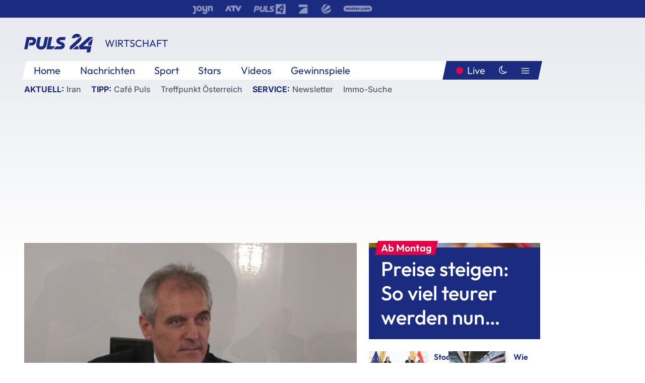

--- FILE ---
content_type: text/html; charset=utf-8
request_url: https://www.puls24.at/news/wirtschaft/omv-chef-rainer-seele-zieht-sich-2022-zurueck/232792
body_size: 23637
content:
<!DOCTYPE html><html lang="de"><head><meta charSet="utf-8"/><link href="/favicon.ico" rel="icon" type="image/x-icon"/><link href="/assets/apple-touch-icon-v2.png" rel="apple-touch-icon" sizes="180x180"/><link href="/assets/favicon-32x32-v2.png" rel="icon" sizes="32x32" type="image/png"/><link href="/assets/favicon-16x16-v2.png" rel="icon" sizes="16x16" type="image/png"/><link href="/assets/site.webmanifest" rel="manifest"/><link color="#1a2b80" href="/assets/safari-pinned-tab.svg" rel="mask-icon"/><meta content="#242468" media="(prefers-color-scheme: dark)" name="theme-color"/><meta content="PULS 24" name="apple-mobile-web-app-title"/><meta content="PULS 24" name="application-name"/><meta content="#1a2b80" name="msapplication-TileColor"/><meta content="/assets/browserconfig.xml" name="msapplication-config"/><meta content="initial-scale=1.0, width=device-width" name="viewport"/><title>OMV-Chef Rainer Seele zieht sich 2022 zurück | PULS 24</title><link href="/rssfeed" rel="alternate" type="application/rss+xml"/><script type="application/ld+json">{"@context":"http://schema.org","@type":"NewsArticle","headline":"OMV-Chef Rainer Seele zieht sich 2022 zurück","mainEntityOfPage":"https://www.puls24.at/news/wirtschaft/omv-chef-rainer-seele-zieht-sich-2022-zurueck/232792","datePublished":"2021-04-26T10:33:25+0200","dateModified":"2021-04-26T10:43:04+0200","description":"Der OMV-Chef Rainer Seele legt seinen Chefposten 2022 zurück. Damit nimmt Seele die einjährige Verlängerungsoption nicht in Anspruch.","author":[{"@type":"Organization","name":"PULS 24","logo":{"@type":"ImageObject","height":80,"width":226,"url":"https://www.puls24.at/assets/p24_logo_2x.png","@context":"http://schema.org"},"url":"https://www.puls24.at","sameAs":["https://twitter.com/puls24news"]}],"publisher":{"@type":"Organization","name":"PULS 24","logo":{"@type":"ImageObject","height":80,"width":226,"url":"https://www.puls24.at/assets/p24_logo_2x.png","@context":"http://schema.org"},"url":"https://www.puls24.at","sameAs":["https://twitter.com/puls24news"]},"image":["https://image.puls24.at/images/facebook/531496/85950011456782612_BLD_Online.jpg"]}</script><link href="https://www.puls24.at/news/wirtschaft/omv-chef-rainer-seele-zieht-sich-2022-zurueck/232792" rel="canonical"/><meta content="index, follow, max-image-preview:large, max-snippet:-1, max-video-preview:-1" name="robots"/><meta content="Der OMV-Chef Rainer Seele legt seinen Chefposten 2022 zurück. Damit nimmt Seele die einjährige Verlängerungsoption nicht in Anspruch." name="description"/><meta content="article" property="og:type"/><meta content="OMV-Chef Rainer Seele zieht sich 2022 zurück" property="og:title"/><meta content="Der OMV-Chef Rainer Seele legt seinen Chefposten 2022 zurück. Damit nimmt Seele die einjährige Verlängerungsoption nicht in Anspruch." property="og:description"/><meta content="https://www.puls24.at/news/wirtschaft/omv-chef-rainer-seele-zieht-sich-2022-zurueck/232792" property="og:url"/><meta content="798615617162991" property="fb:app_id"/><meta content="@puls24news" name="twitter:site"/><meta content="https://image.puls24.at/images/facebook/531496/85950011456782612_BLD_Online.jpg" property="og:image"/><meta content="1200" property="og:image:width"/><meta content="761" property="og:image:height"/><meta content="summary_large_image" name="twitter:card"/><link rel="preload" as="image" imageSrcSet="https://image.puls24.at/images/hera_dyn_227w_128h/531496/85950011456782612_BLD_Online.jpg 227w, https://image.puls24.at/images/hera_dyn_256w_144h/531496/85950011456782612_BLD_Online.jpg 256w, https://image.puls24.at/images/hera_dyn_351w_197h/531496/85950011456782612_BLD_Online.jpg 351w, https://image.puls24.at/images/hera_dyn_384w_216h/531496/85950011456782612_BLD_Online.jpg 384w, https://image.puls24.at/images/hera_dyn_536w_302h/531496/85950011456782612_BLD_Online.jpg 536w, https://image.puls24.at/images/hera_dyn_672w_378h/531496/85950011456782612_BLD_Online.jpg 672w, https://image.puls24.at/images/hera_dyn_768w_432h/531496/85950011456782612_BLD_Online.jpg 768w, https://image.puls24.at/images/hera_dyn_1072w_603h/531496/85950011456782612_BLD_Online.jpg 1072w, https://image.puls24.at/images/hera_dyn_1344w_756h/531496/85950011456782612_BLD_Online.jpg 1344w, https://image.puls24.at/images/hera_dyn_1344w_756h/531496/85950011456782612_BLD_Online.jpg 1344w" imageSizes="(min-width: 567px) calc(100vw - 24px - 208px), 100vw"/><link rel="preload" as="image" imageSrcSet="https://image.puls24.at/images/hera_dyn_16w_9h/7229824/85950011483474748_BLD_Online.jpg 16w, https://image.puls24.at/images/hera_dyn_32w_18h/7229824/85950011483474748_BLD_Online.jpg 32w, https://image.puls24.at/images/hera_dyn_48w_27h/7229824/85950011483474748_BLD_Online.jpg 48w, https://image.puls24.at/images/hera_dyn_64w_36h/7229824/85950011483474748_BLD_Online.jpg 64w, https://image.puls24.at/images/hera_dyn_96w_54h/7229824/85950011483474748_BLD_Online.jpg 96w, https://image.puls24.at/images/hera_dyn_128w_72h/7229824/85950011483474748_BLD_Online.jpg 128w, https://image.puls24.at/images/hera_dyn_227w_128h/7229824/85950011483474748_BLD_Online.jpg 227w, https://image.puls24.at/images/hera_dyn_256w_144h/7229824/85950011483474748_BLD_Online.jpg 256w, https://image.puls24.at/images/hera_dyn_351w_197h/7229824/85950011483474748_BLD_Online.jpg 351w, https://image.puls24.at/images/hera_dyn_384w_216h/7229824/85950011483474748_BLD_Online.jpg 384w, https://image.puls24.at/images/hera_dyn_536w_302h/7229824/85950011483474748_BLD_Online.jpg 536w, https://image.puls24.at/images/hera_dyn_672w_378h/7229824/85950011483474748_BLD_Online.jpg 672w, https://image.puls24.at/images/hera_dyn_768w_432h/7229824/85950011483474748_BLD_Online.jpg 768w, https://image.puls24.at/images/hera_dyn_1072w_603h/7229824/85950011483474748_BLD_Online.jpg 1072w, https://image.puls24.at/images/hera_dyn_1344w_756h/7229824/85950011483474748_BLD_Online.jpg 1344w, https://image.puls24.at/images/hera_dyn_1344w_756h/7229824/85950011483474748_BLD_Online.jpg 1344w" imageSizes="768px"/><meta name="next-head-count" content="31"/><link rel="preload" href="/_next/static/css/f0c4e0164570fb15.css" as="style"/><link rel="stylesheet" href="/_next/static/css/f0c4e0164570fb15.css" data-n-g=""/><link rel="preload" href="/_next/static/css/af2ae4b2ec99296d.css" as="style"/><link rel="stylesheet" href="/_next/static/css/af2ae4b2ec99296d.css" data-n-p=""/><link rel="preload" href="/_next/static/css/cf9aeb6363f9d52a.css" as="style"/><link rel="stylesheet" href="/_next/static/css/cf9aeb6363f9d52a.css"/><link rel="preload" href="/_next/static/css/a615e9fda0b92a85.css" as="style"/><link rel="stylesheet" href="/_next/static/css/a615e9fda0b92a85.css"/><noscript data-n-css=""></noscript><script defer="" nomodule="" src="/_next/static/chunks/polyfills-c67a75d1b6f99dc8.js"></script><script src="/assets/theme.js" defer="" data-nscript="beforeInteractive"></script><script defer="" src="/_next/static/chunks/3808.1e8c72ff6abb200d.js"></script><script defer="" src="/_next/static/chunks/759.bac67110431902ea.js"></script><script defer="" src="/_next/static/chunks/9483.407e6c61a1d3b5b8.js"></script><script defer="" src="/_next/static/chunks/4498.8566aa27f069a249.js"></script><script defer="" src="/_next/static/chunks/8512.5d5b426a31bd13ea.js"></script><script defer="" src="/_next/static/chunks/6322.04297652ae421f13.js"></script><script defer="" src="/_next/static/chunks/2700.135492ced8522798.js"></script><script src="/_next/static/chunks/webpack-caca2d3448cb8e5c.js" defer=""></script><script src="/_next/static/chunks/framework-5036d8309b3aed64.js" defer=""></script><script src="/_next/static/chunks/main-61f7e8c67e7b7b78.js" defer=""></script><script src="/_next/static/chunks/pages/_app-3b0ac373400c0661.js" defer=""></script><script src="/_next/static/chunks/6975-83c291e5bf4c6400.js" defer=""></script><script src="/_next/static/chunks/pages/index-76ed569e26f1acb1.js" defer=""></script><script src="/_next/static/2aJYX8MsLXux0_DyplsRp/_buildManifest.js" defer=""></script><script src="/_next/static/2aJYX8MsLXux0_DyplsRp/_ssgManifest.js" defer=""></script></head><body><a class="skip-main" href="#main-content">Direkt zum Inhalt</a><div id="__next"><cmp-banner blurred="true" initiallyHidden="true" tabIndex="-1" role="alert" aria-live="polite"></cmp-banner><div class="styles_stickyPlayerWrapper__r_1Pl" data-active="false"><div class="styles_stickyPlayer__okfg0"><div id="video-frame-sticky"></div></div></div><div class="styles_superbar__EncXb"><div class="container"><div class="styles_wrapper__uuVhE"><a aria-label="Joyn" class="styles_link__IjOgD" href="https://www.joyn.at" rel="noopener noreferrer" target="_blank"><svg class="styles_logo__aAK3c"><title>Joyn</title><use xlink:href="/assets/icons/sprite.svg?v=78d7ae21d4b65b38dc73e1b13cba335105e3f698#logo-joyn"></use></svg></a><a aria-label="ATV" class="styles_link__IjOgD" href="https://www.atv.at" rel="noopener noreferrer" target="_blank"><svg class="styles_logo__aAK3c"><title>ATV</title><use xlink:href="/assets/icons/sprite.svg?v=78d7ae21d4b65b38dc73e1b13cba335105e3f698#logo-atv"></use></svg></a><a aria-label="Puls 4" class="styles_link__IjOgD" href="https://www.puls4.com" rel="noopener noreferrer" target="_blank"><svg class="styles_logo__aAK3c"><title>Puls 4</title><use xlink:href="/assets/icons/sprite.svg?v=78d7ae21d4b65b38dc73e1b13cba335105e3f698#logo-puls4"></use></svg></a><a aria-label="ProSieben" class="styles_link__IjOgD" href="https://www.prosieben.at" rel="noopener noreferrer" target="_blank"><svg class="styles_logo__aAK3c"><title>ProSieben</title><use xlink:href="/assets/icons/sprite.svg?v=78d7ae21d4b65b38dc73e1b13cba335105e3f698#logo-prosieben"></use></svg></a><a aria-label="SAT.1" class="styles_link__IjOgD" href="https://www.sat1.at/" rel="noopener noreferrer" target="_blank"><svg class="styles_logo__aAK3c"><title>SAT.1</title><use xlink:href="/assets/icons/sprite.svg?v=78d7ae21d4b65b38dc73e1b13cba335105e3f698#logo-sat1-ball"></use></svg></a><a aria-label="wetter.com" class="styles_link__IjOgD" href="https://www.wetter.com" rel="noopener noreferrer" target="_blank"><svg class="styles_logo__aAK3c"><title>wetter.com</title><use xlink:href="/assets/icons/sprite.svg?v=78d7ae21d4b65b38dc73e1b13cba335105e3f698#logo-wettercom"></use></svg></a></div></div></div><nav class="styles_navigation__yknRO"><div aria-hidden="false"><div class="styles_navbar__ZdIwr"><button aria-label="Puls24.at Live" class="styles_live__l7YbK" type="button">PULS 24 Live</button><button aria-expanded="false" aria-label="Hauptmenü" class="styles_menu__X4obk" type="button"><svg><title>Menu</title><use xlink:href="/assets/icons/sprite.svg?v=78d7ae21d4b65b38dc73e1b13cba335105e3f698#menu"></use></svg></button></div><div class="styles_header__hKahj"><div class="styles_banner__SNvGE container"><a class="styles_logo__sONaQ" href="/"><svg><title>puls24.at</title><use xlink:href="/assets/icons/sprite.svg?v=78d7ae21d4b65b38dc73e1b13cba335105e3f698#logo"></use></svg></a><span class="styles_category__ckXwd">Wirtschaft</span><button aria-label="Dunkler Modus" aria-pressed="false" class="styles_themeToggle__SjQjU styles_isToggle__KxFmS styles_themeMobile__B0y71" type="button"><svg aria-hidden="true" class="styles_themeLight__yCsZK"><use xlink:href="/assets/icons/sprite.svg?v=78d7ae21d4b65b38dc73e1b13cba335105e3f698#sun"></use></svg><svg aria-hidden="true" class="styles_themeDark__aCE8K"><use xlink:href="/assets/icons/sprite.svg?v=78d7ae21d4b65b38dc73e1b13cba335105e3f698#moon"></use></svg></button></div><div class="styles_linksWrapper__zjmXn"><div class="styles_linksContainer__TLzTF  container"><ul class="styles_links__rOaF9"><li><a class="styles_link__847Jt" lang="en-us" href="https://www.puls24.at/">Home</a></li><li><a class="styles_link__847Jt" href="/news">Nachrichten</a></li><li><a class="styles_link__847Jt" href="/sport">Sport</a></li><li><a class="styles_link__847Jt" href="/entertainment">Stars</a></li><li><a class="styles_link__847Jt" href="https://www.puls24.at/videos">Videos</a></li><li><a class="styles_link__847Jt" href="https://www.puls24.at/gewinnarena">Gewinnspiele</a></li></ul><div class="styles_linksDesktop__aPpdV"><a aria-label="Puls24.at Live" class="styles_liveDesktop__nRj89" type="button" href="/live">Live</a><button aria-label="Dunkler Modus" aria-pressed="false" class="styles_themeToggle__SjQjU styles_isButton__Ft5wC styles_themeDesktop__MISTh" type="button"><svg aria-hidden="true" class="styles_themeDark__aCE8K"><use xlink:href="/assets/icons/sprite.svg?v=78d7ae21d4b65b38dc73e1b13cba335105e3f698#moon"></use></svg></button><button aria-expanded="false" aria-label="Hauptmenü" class="styles_menuDesktop__yW8r4" type="button"><svg><title>Menu</title><use xlink:href="/assets/icons/sprite.svg?v=78d7ae21d4b65b38dc73e1b13cba335105e3f698#menu"></use></svg></button></div></div></div><ul class="styles_lines__AWsDT container"><li><span class="styles_lineTopic__CPLip">Aktuell</span><a class="styles_lineAnchor__i7Ma7" href="https://www.puls24.at/iran">Iran</a></li><li><span class="styles_lineTopic__CPLip">Tipp</span><a class="styles_lineAnchor__i7Ma7" href="https://www.puls24.at/cafe-puls">Café Puls</a><a class="styles_lineAnchor__i7Ma7" href="https://www.puls24.at/treffpunkt-oesterreich">Treffpunkt Österreich</a></li><li><span class="styles_lineTopic__CPLip">Service</span><a class="styles_lineAnchor__i7Ma7" href="https://www.puls24.at/newsletter">Newsletter</a><a class="styles_lineAnchor__i7Ma7" href="https://immo.puls24.at/de/immobilien-suche">Immo-Suche</a></li></ul></div></div></nav><div aria-hidden="false"><div class="fullbanner-wrapper layout-media"><div class="container"><div class="row"><div class="col-12"></div></div></div></div><main class="main layout-media" id="main-content"><div class="container main-content"><section class="section row"><div class="region region-index-0 col-12 col-lg-8"><article class="article" data-io-article-url="https://www.puls24.at/news/wirtschaft/omv-chef-rainer-seele-zieht-sich-2022-zurueck/232792"><figure class="lead"><div class="ImageComponent_imageComponentWrapper__HYz6h imageComponentWrapper"><div class="ImageComponent_imageAreaWrapper__WOMHS"><a href="https://image.puls24.at/images/hera_dyn_1344w_756h/531496/85950011456782612_BLD_Online.jpg" rel="noopener noreferrer" target="_blank"><span style="box-sizing:border-box;display:block;overflow:hidden;width:initial;height:initial;background:none;opacity:1;border:0;margin:0;padding:0;position:relative"><span style="box-sizing:border-box;display:block;width:initial;height:initial;background:none;opacity:1;border:0;margin:0;padding:0;padding-top:56.25%"></span><img alt="" fetchpriority="high" sizes="(min-width: 567px) calc(100vw - 24px - 208px), 100vw" srcSet="https://image.puls24.at/images/hera_dyn_227w_128h/531496/85950011456782612_BLD_Online.jpg 227w, https://image.puls24.at/images/hera_dyn_256w_144h/531496/85950011456782612_BLD_Online.jpg 256w, https://image.puls24.at/images/hera_dyn_351w_197h/531496/85950011456782612_BLD_Online.jpg 351w, https://image.puls24.at/images/hera_dyn_384w_216h/531496/85950011456782612_BLD_Online.jpg 384w, https://image.puls24.at/images/hera_dyn_536w_302h/531496/85950011456782612_BLD_Online.jpg 536w, https://image.puls24.at/images/hera_dyn_672w_378h/531496/85950011456782612_BLD_Online.jpg 672w, https://image.puls24.at/images/hera_dyn_768w_432h/531496/85950011456782612_BLD_Online.jpg 768w, https://image.puls24.at/images/hera_dyn_1072w_603h/531496/85950011456782612_BLD_Online.jpg 1072w, https://image.puls24.at/images/hera_dyn_1344w_756h/531496/85950011456782612_BLD_Online.jpg 1344w, https://image.puls24.at/images/hera_dyn_1344w_756h/531496/85950011456782612_BLD_Online.jpg 1344w" src="https://image.puls24.at/images/hera_dyn_1344w_756h/531496/85950011456782612_BLD_Online.jpg" decoding="async" data-nimg="responsive" style="position:absolute;top:0;left:0;bottom:0;right:0;box-sizing:border-box;padding:0;border:none;margin:auto;display:block;width:0;height:0;min-width:100%;max-width:100%;min-height:100%;max-height:100%"/></span></a><span class="ImageComponent_imageCredits__xg8VO">APA/HERBERT P. OCZERET</span></div></div></figure><div class="article-background"><header class="gray-overlay"><div class="breadcrumb-navigation"><div class="breadcrumb-navigation__widget"><a class="category" href="/wirtschaft">Wirtschaft</a><button aria-label="Abonnieren" class="cleverpush-topic-button" data-button-text="Abonnieren" data-button-text-subscribed=" " data-topic="5KBgi3qJWWXqabxvX" type="button"></button></div></div><h1>OMV-Chef Seele zieht sich 2022 zurück</h1><span class="breadcrumb">26. Apr. 2021 · Lesedauer 1 min</span></header><div class="content"><p class="teaser-text">Der OMV-Chef Rainer Seele legt seinen Chefposten 2022 zurück. Damit nimmt Seele die einjährige Verlängerungsoption nicht in Anspruch.</p><section class="paragraph text-paragraph"><p>Der Vorstandsvorsitzende der OMV, Rainer Seele, wird im kommenden Jahr den Chefposten bei dem börsennotierten Ölkonzern zurücklegen. Die Funktionsperiode läuft Ende Juni 2022 automatisch aus. Eine Option auf eine einjährige Verlängerung werde Seele nicht in Anspruch nehmen, teilte die OMV am Montag mit. Seele war seit Juli 2015 Chef der OMV.</p>

<p><em>Mehr dazu in Kürze.</em></p></section></div><div class="summary"><h5>Zusammenfassung</h5><ul><li>Der Vorstandsvorsitzende der OMV, Rainer Seele, wird im kommenden Jahr den Chefposten bei dem börsennotierten Ölkonzern zurücklegen.</li><li>Die Funktionsperiode läuft Ende Juni 2022 automatisch aus.</li><li>Eine Option auf eine einjährige Verlängerung werde Seele nicht in Anspruch nehmen, teilte die OMV am Montag mit. Seele war seit Juli 2015 Chef der OMV.</li></ul></div><footer class="article-footer"><div class="article-origin"><span class="title">Quelle: </span><span class="sources">Agenturen / Redaktion / pea</span></div><div class="share-buttons-bottom"><div aria-label="Artikel teilen" class="social-button-group" role="group"><a aria-label="Share on facebook" data-social-provider="facebook" href="https://www.facebook.com/sharer/sharer.php?u=https://www.puls24.at/news/wirtschaft/omv-chef-rainer-seele-zieht-sich-2022-zurueck/232792" rel="noopener noreferrer" target="_blank"><svg class="social-icon"><title>facebook</title><use xlink:href="/assets/icons/sprite.svg?v=78d7ae21d4b65b38dc73e1b13cba335105e3f698#facebook"></use></svg> <!-- -->teilen</a><a aria-label="Share on linkedin" data-social-provider="linkedin" href="https://www.linkedin.com/shareArticle?mini=true&amp;url=https://www.puls24.at/news/wirtschaft/omv-chef-rainer-seele-zieht-sich-2022-zurueck/232792" rel="noopener noreferrer" target="_blank"><svg class="social-icon"><title>linkedin</title><use xlink:href="/assets/icons/sprite.svg?v=78d7ae21d4b65b38dc73e1b13cba335105e3f698#linkedin"></use></svg> <!-- -->teilen</a><a aria-label="Share on twitter" data-social-provider="twitter" href="https://twitter.com/intent/tweet?via=puls24news&amp;text=https://www.puls24.at/news/wirtschaft/omv-chef-rainer-seele-zieht-sich-2022-zurueck/232792" rel="noopener noreferrer" target="_blank"><svg class="social-icon"><title>twitter</title><use xlink:href="/assets/icons/sprite.svg?v=78d7ae21d4b65b38dc73e1b13cba335105e3f698#twitter"></use></svg> <!-- -->teilen</a><a aria-label="Share on bluesky" data-social-provider="bluesky" href="https://bsky.app/intent/compose?text=https://www.puls24.at/news/wirtschaft/omv-chef-rainer-seele-zieht-sich-2022-zurueck/232792" rel="noopener noreferrer" target="_blank"><svg class="social-icon"><title>bluesky</title><use xlink:href="/assets/icons/sprite.svg?v=78d7ae21d4b65b38dc73e1b13cba335105e3f698#bluesky"></use></svg> <!-- -->teilen</a><a aria-label="Teilen" class="" href="#" role="button"><svg class="social-icon"><title>share</title><use xlink:href="/assets/icons/sprite.svg?v=78d7ae21d4b65b38dc73e1b13cba335105e3f698#share"></use></svg> <!-- -->Link kopieren</a></div></div></footer></div></article></div><aside class="region region-index-1 col-12 col-lg-4"><div class="single-teaser" data-vr-zone="SingleTeaser 17cb047a-d748-4ad3-9cbb-39395ecce7b8"><div class="styles_container__K0n3U"><a class="styles_anchor__db3EL" data-vr-contentbox="SingleTeaser #1" data-vr-contentbox-url="/news/chronik/ab-montag-preise-steigen-so-viel-teurer-werden-nun-zigaretten/461277" href="/news/chronik/ab-montag-preise-steigen-so-viel-teurer-werden-nun-zigaretten/461277"><div class="styles_illustration___YjRc"><span style="box-sizing:border-box;display:block;overflow:hidden;width:initial;height:initial;background:none;opacity:1;border:0;margin:0;padding:0;position:relative"><span style="box-sizing:border-box;display:block;width:initial;height:initial;background:none;opacity:1;border:0;margin:0;padding:0;padding-top:56.25%"></span><img alt="" aria-hidden="false" fetchpriority="high" sizes="768px" srcSet="https://image.puls24.at/images/hera_dyn_16w_9h/7229824/85950011483474748_BLD_Online.jpg 16w, https://image.puls24.at/images/hera_dyn_32w_18h/7229824/85950011483474748_BLD_Online.jpg 32w, https://image.puls24.at/images/hera_dyn_48w_27h/7229824/85950011483474748_BLD_Online.jpg 48w, https://image.puls24.at/images/hera_dyn_64w_36h/7229824/85950011483474748_BLD_Online.jpg 64w, https://image.puls24.at/images/hera_dyn_96w_54h/7229824/85950011483474748_BLD_Online.jpg 96w, https://image.puls24.at/images/hera_dyn_128w_72h/7229824/85950011483474748_BLD_Online.jpg 128w, https://image.puls24.at/images/hera_dyn_227w_128h/7229824/85950011483474748_BLD_Online.jpg 227w, https://image.puls24.at/images/hera_dyn_256w_144h/7229824/85950011483474748_BLD_Online.jpg 256w, https://image.puls24.at/images/hera_dyn_351w_197h/7229824/85950011483474748_BLD_Online.jpg 351w, https://image.puls24.at/images/hera_dyn_384w_216h/7229824/85950011483474748_BLD_Online.jpg 384w, https://image.puls24.at/images/hera_dyn_536w_302h/7229824/85950011483474748_BLD_Online.jpg 536w, https://image.puls24.at/images/hera_dyn_672w_378h/7229824/85950011483474748_BLD_Online.jpg 672w, https://image.puls24.at/images/hera_dyn_768w_432h/7229824/85950011483474748_BLD_Online.jpg 768w, https://image.puls24.at/images/hera_dyn_1072w_603h/7229824/85950011483474748_BLD_Online.jpg 1072w, https://image.puls24.at/images/hera_dyn_1344w_756h/7229824/85950011483474748_BLD_Online.jpg 1344w, https://image.puls24.at/images/hera_dyn_1344w_756h/7229824/85950011483474748_BLD_Online.jpg 1344w" src="https://image.puls24.at/images/hera_dyn_1344w_756h/7229824/85950011483474748_BLD_Online.jpg" decoding="async" data-nimg="responsive" class="" style="position:absolute;top:0;left:0;bottom:0;right:0;box-sizing:border-box;padding:0;border:none;margin:auto;display:block;width:0;height:0;min-width:100%;max-width:100%;min-height:100%;max-height:100%;object-fit:cover"/></span></div><div class="styles_content__xPvAI"><p class="styles_pretitle__0MB79"><span>Ab Montag</span></p><h3 class="styles_title__Fmqs6" data-vr-headline="">Preise steigen: So viel teurer werden nun Zigaretten</h3></div></a></div></div></aside></section><section class="section row"><div class="region region-index-0 col-12 col-lg-12"></div></section><section class="section row"><div class="region region-index-0 col-12 col-lg-12"><div class="styles_container__ltxko"><h3 class="component-title col-sm-12"><a class="teaser-anchor" href="/">PULS 24 Archiv</a></h3><ul class="styles_items__4eNH5"><li><div class="styles_item__SLCqq"><svg><use xlink:href="/assets/icons/sprite.svg?v=78d7ae21d4b65b38dc73e1b13cba335105e3f698#arrow-right-red"></use></svg><a class="styles_link__2NGnz" href="/news/chronik/elch-emil-auf-dem-richtigen-weg/439605">GPS-Tracking: Elch &quot;Emil&quot; auf dem Weg zu seinen Artgenossen</a></div></li><li><div class="styles_item__SLCqq"><svg><use xlink:href="/assets/icons/sprite.svg?v=78d7ae21d4b65b38dc73e1b13cba335105e3f698#arrow-right-red"></use></svg><a class="styles_link__2NGnz" href="/news/chronik/rund-100-verdachtsfaelle-in-oesterreich-zu-neuer-virusvariante/224473">Rund 100 Verdachtsfälle in Österreich zu neuer Virusvariante</a></div></li><li><div class="styles_item__SLCqq"><svg><use xlink:href="/assets/icons/sprite.svg?v=78d7ae21d4b65b38dc73e1b13cba335105e3f698#arrow-right-red"></use></svg><a class="styles_link__2NGnz" href="/news/politik/naechste-vollversammlung-der-wiener-aerztekammer-am-13-juni/298983">Nächste Vollversammlung der Wiener Ärztekammer am 13. Juni</a></div></li><li><div class="styles_item__SLCqq"><svg><use xlink:href="/assets/icons/sprite.svg?v=78d7ae21d4b65b38dc73e1b13cba335105e3f698#arrow-right-red"></use></svg><a class="styles_link__2NGnz" href="/news/politik/iran-begruesst-widerstand-der-uno-gegen-us-sanktionsplaene/212535">Iran begrüßt Widerstand der UNO gegen US-Sanktionspläne</a></div></li><li><div class="styles_item__SLCqq"><svg><use xlink:href="/assets/icons/sprite.svg?v=78d7ae21d4b65b38dc73e1b13cba335105e3f698#arrow-right-red"></use></svg><a class="styles_link__2NGnz" href="/video/puls-24/sommerzeit-warum-wir-die-uhr-immer-noch-umstellen-muessen/v-crdwm0pwhwwh">Sommerzeit: Warum wir die Uhr immer noch umstellen müssen</a></div></li></ul></div></div></section><div class="sticky-sky-wrapper"></div></div></main><footer class="footer menu-expanded"><div class="container"><div class="row"><div class="col-lg-12"><div class="row"><div class="col-lg-3 logo-group"><a href="/"><svg class="logo"><title>Home</title><use xlink:href="/assets/icons/sprite.svg?v=78d7ae21d4b65b38dc73e1b13cba335105e3f698#logo"></use></svg></a><span class="copyright">2026<!-- --> © PULS 4 TV GmbH &amp; Co KG</span><div class="funding">Diese Website wird unterstützt durch Mittel aus den kulturellen Einrichtungen der Verwertungsgesellschaft Rundfunk.</div><span class="links"><a href="/datenschutz">Datenschutz</a>, <a href="/anb">ANB</a>, <a href="/impressum">Impressum</a></span><div aria-label="Soziale Medien Links" class="social-button-group" role="group"><a aria-label="Share on twitter" data-social-provider="twitter" href="https://twitter.com/puls24news" rel="noopener noreferrer" target="_blank"><svg class="social-icon"><title>twitter</title><use xlink:href="/assets/icons/sprite.svg?v=78d7ae21d4b65b38dc73e1b13cba335105e3f698#twitter"></use></svg> </a><a aria-label="Share on instagram" data-social-provider="instagram" href="https://www.instagram.com/puls24news/" rel="noopener noreferrer" target="_blank"><svg class="social-icon"><title>instagram</title><use xlink:href="/assets/icons/sprite.svg?v=78d7ae21d4b65b38dc73e1b13cba335105e3f698#instagram"></use></svg> </a><a aria-label="Share on facebook" data-social-provider="facebook" href="https://www.facebook.com/puls24news" rel="noopener noreferrer" target="_blank"><svg class="social-icon"><title>facebook</title><use xlink:href="/assets/icons/sprite.svg?v=78d7ae21d4b65b38dc73e1b13cba335105e3f698#facebook"></use></svg> </a><a aria-label="Share on tiktok" data-social-provider="tiktok" href="https://www.tiktok.com/@puls24news" rel="noopener noreferrer" target="_blank"><svg class="social-icon"><title>tiktok</title><use xlink:href="/assets/icons/sprite.svg?v=78d7ae21d4b65b38dc73e1b13cba335105e3f698#tiktok"></use></svg> </a><a aria-label="Share on bluesky" data-social-provider="bluesky" href="https://bsky.app/profile/puls24.at" rel="noopener noreferrer" target="_blank"><svg class="social-icon"><title>bluesky</title><use xlink:href="/assets/icons/sprite.svg?v=78d7ae21d4b65b38dc73e1b13cba335105e3f698#bluesky"></use></svg> </a></div></div><div class="col-lg-7 ml-lg-5"><nav class="navigation"><ul><li><h4>Service</h4><ul><li><a class="" title="ANB" href="/anb">ANB</a></li><li><a class="" title="App" href="/app">App</a></li><li><a class="" href="https://www.prosiebensat1.com/investor-relations/corporate-governance/compliance" rel="noopener" target="_blank" title="Compliance">Compliance</a></li><li><a class="" title="Cookie Hinweise" href="/cookies">Cookie Hinweise</a></li><li><a class="" title="Datenschutz" href="/datenschutz">Datenschutz</a></li><li><a class="" href="https://www.puls24.at/datenschutzhinweise-social-media" rel="noopener" target="_blank" title="Datenschutz Social Media">Datenschutz Social Media</a></li><li><a class="" href="https://www.puls24.at/service/barrierefreie-inhalte-aktionsplan/255811" rel="noopener" target="_blank" title="Aktionsplan barrierefreie Inhalte">Aktionsplan barrierefreie Inhalte</a></li><li><a class="" href="https://static.puls24.at/download/Barrierefreiheit_Jahresbericht_PULS%2024_2023.pdf" rel="noopener" target="_blank" title="Barrierefreiheit – Jahresbericht 2023">Barrierefreiheit – Jahresbericht 2023</a></li><li><a class="" href="https://www.puls24.at/service/jugendschutz/255134" rel="noopener" target="_blank" title="Jugendschutz">Jugendschutz</a></li><li><a class="" title="Impressum" href="/impressum">Impressum</a></li><li><a class="" title="Kontakt" href="/kontakt">Kontakt</a></li><li><a class="" title="Newsletter" href="/newsletter">Newsletter</a></li><li><a class="" title="Push-Mitteilungen" href="/service/push-mitteilungen">Push-Mitteilungen</a></li><li><a class="" title="Senderempfang" href="/senderempfang">Senderempfang</a></li><li><a class="" title="Teilnahmebedingungen" href="/teilnahmebedingungen">Teilnahmebedingungen</a></li></ul></li><li><h4>PULS 24</h4><ul><li><a class="" title="Live" href="/live">Live</a></li><li><a class="" title="News" href="/news">News</a></li><li><a class="" title="Clips" href="/clips">Clips</a></li><li><a class="" title="Talks" href="/talks">Talks</a></li><li><a class="" title="Ganze Folgen" href="/ganze-folgen">Ganze Folgen</a></li><li><a class="" title="Podcasts" href="/podcast">Podcasts</a></li><li><a class="" href="https://immo.puls24.at/de/immobilien-suche" rel="noopener" target="_blank" title="Immobiliensuche">Immobiliensuche</a></li></ul></li><li><h4>Netzwerk</h4><ul><li><a class="" href="https://www.puls4.com/" rel="noopener" target="_blank" title="PULS 4">PULS 4</a></li><li><a class="" href="https://www.atv.at/" rel="noopener" target="_blank" title="ATV">ATV</a></li><li><a class="" href="https://www.joyn.at/" rel="noopener" target="_blank" title="Joyn">Joyn</a></li><li><a class="" href="https://www.prosieben.at/" rel="noopener" target="_blank" title="ProSieben Austria">ProSieben Austria</a></li><li><a class="" href="https://www.kabeleins.at/" rel="noopener" target="_blank" title="kabel eins Austria">kabel eins Austria</a></li><li><a class="" href="https://www.sat1.at/" rel="noopener" target="_blank" title="SAT.1 Österreich">SAT.1 Österreich</a></li><li><a class="" href="https://www.sixx.at/" rel="noopener" target="_blank" title="sixx Austria">sixx Austria</a></li><li><a class="" href="https://www.prosiebenmaxx.at/" rel="noopener" target="_blank" title="ProSieben MAXX Austria">ProSieben MAXX Austria</a></li><li><a class="" href="https://www.kabeleinsdoku.at/" rel="noopener" target="_blank" title="kabel eins Doku Austria">kabel eins Doku Austria</a></li><li><a class="" href="https://www.sat1gold.at/" rel="noopener" target="_blank" title="SAT.1 GOLD Österreich">SAT.1 GOLD Österreich</a></li><li><a class="" href="https://4gamechangers.io/" rel="noopener" target="_blank" title="4GAMECHANGERS">4GAMECHANGERS</a></li></ul></li></ul></nav></div></div></div></div></div><div class="expand-menu"><button aria-label="Expand / Collapse" type="button"><svg><title>Expand / Collapse</title><use xlink:href="/assets/icons/sprite.svg?v=78d7ae21d4b65b38dc73e1b13cba335105e3f698#chevron-down"></use></svg></button></div></footer></div></div><script id="__NEXT_DATA__" type="application/json">{"props":{"pageProps":{"route":{"type":"content","status":200,"title":"OMV-Chef Rainer Seele zieht sich 2022 zurück | PULS 24","meta":{"coralContext":{"screenName":"Article Detail","publishedAt":1619426005,"headline":"OMV-Chef Seele zieht sich 2022 zurück","hasEmbeddedVideo":false,"category":"Wirtschaft","pageType":"article","tags":["Wirtschaft","OMV"],"contentTitle":"Article Detail | OMV-Chef Seele zieht sich 2022 zurück","marketingCategory":"RedCont/Nachrichten/Nachrichtenueberblick","author":"Agenturen"},"ioConfig":{"page_url":"https://www.puls24.at/news/wirtschaft/omv-chef-rainer-seele-zieht-sich-2022-zurueck/232792","page_url_canonical":"https://www.puls24.at/news/wirtschaft/omv-chef-rainer-seele-zieht-sich-2022-zurueck/232792","page_title":"OMV-Chef Seele zieht sich 2022 zurück","page_type":"article","page_language":"de","tags":["Wirtschaft","OMV"],"article_authors":[],"article_categories":["Wirtschaft"],"article_subcategories":["Agenturen","Redaktion"],"article_type":"Artikel","article_word_count":"79","article_publication_date":"Mon, 26 Apr 21 10:33:25 +0200"},"jsonLD":[{"@context":"http://schema.org","@type":"NewsArticle","headline":"OMV-Chef Rainer Seele zieht sich 2022 zurück","mainEntityOfPage":"https://www.puls24.at/news/wirtschaft/omv-chef-rainer-seele-zieht-sich-2022-zurueck/232792","datePublished":"2021-04-26T10:33:25+0200","dateModified":"2021-04-26T10:43:04+0200","description":"Der OMV-Chef Rainer Seele legt seinen Chefposten 2022 zurück. Damit nimmt Seele die einjährige Verlängerungsoption nicht in Anspruch.","author":[{"@type":"Organization","name":"PULS 24","logo":{"@type":"ImageObject","height":80,"width":226,"url":"https://www.puls24.at/assets/p24_logo_2x.png","@context":"http://schema.org"},"url":"https://www.puls24.at","sameAs":["https://twitter.com/puls24news"]}],"publisher":{"@type":"Organization","name":"PULS 24","logo":{"@type":"ImageObject","height":80,"width":226,"url":"https://www.puls24.at/assets/p24_logo_2x.png","@context":"http://schema.org"},"url":"https://www.puls24.at","sameAs":["https://twitter.com/puls24news"]},"image":["https://image.puls24.at/images/facebook/531496/85950011456782612_BLD_Online.jpg"]}],"linkTags":[{"rel":"canonical","href":"https://www.puls24.at/news/wirtschaft/omv-chef-rainer-seele-zieht-sich-2022-zurueck/232792"}],"metaTags":[{"name":"robots","content":"index, follow, max-image-preview:large, max-snippet:-1, max-video-preview:-1"},{"name":"description","content":"Der OMV-Chef Rainer Seele legt seinen Chefposten 2022 zurück. Damit nimmt Seele die einjährige Verlängerungsoption nicht in Anspruch."},{"property":"og:type","content":"article"},{"property":"og:title","content":"OMV-Chef Rainer Seele zieht sich 2022 zurück"},{"property":"og:description","content":"Der OMV-Chef Rainer Seele legt seinen Chefposten 2022 zurück. Damit nimmt Seele die einjährige Verlängerungsoption nicht in Anspruch."},{"property":"og:url","content":"https://www.puls24.at/news/wirtschaft/omv-chef-rainer-seele-zieht-sich-2022-zurueck/232792"},{"property":"fb:app_id","content":"798615617162991"},{"name":"twitter:site","content":"@puls24news"},{"property":"og:image","content":"https://image.puls24.at/images/facebook/531496/85950011456782612_BLD_Online.jpg"},{"property":"og:image:width","content":"1200"},{"property":"og:image:height","content":"761"},{"name":"twitter:card","content":"summary_large_image"}],"somtag":{"enabled":true,"slots":{"desktop":["minread1","rectangle1"],"mobile":["minread1","rectangle1"]},"taxonomy":["wirtschaft","other"]},"subtitle":"Wirtschaft"},"layout":"media","sections":[{"type":"default","columnWidths":"8-4","regions":[{"components":[{"id":"232792","type":"article","breadcrumbs":{"links":[{"id":null,"title":"puls24.at","link":""},{"id":null,"title":"News","link":"/news/news"},{"id":null,"title":"Wirtschaft","link":"/wirtschaft"}]},"advertorial":false,"cleverpushTopic":{"id":"5KBgi3qJWWXqabxvX","name":"Wirtschaft"},"origin":{"authors":[],"shortcut":"pea","sources":["Agenturen","Redaktion"]},"readTime":1,"timestamp":1619426005,"title":"OMV-Chef Seele zieht sich 2022 zurück","teaserMedia":{"id":"511937","image":{"fid":"531496","filename":"85950011456782612_BLD_Online.jpg","url":"/images/large/531496/85950011456782612_BLD_Online.jpg","uri":"public://media/image/2020/10/03/85950011456782612_BLD_Online.jpg","alt":"","title":"","width":1260,"height":800,"source":"APA - Austria Presse Agentur","credits":"APA/HERBERT P. OCZERET","copyright":"APA - Austria Presse Agentur","description":"","length":384919,"type":"image/jpeg"}},"teaserText":"Der OMV-Chef Rainer Seele legt seinen Chefposten 2022 zurück. Damit nimmt Seele die einjährige Verlängerungsoption nicht in Anspruch.","url":"https://www.puls24.at/news/wirtschaft/omv-chef-rainer-seele-zieht-sich-2022-zurueck/232792","paragraphs":[{"id":"c60d920b-4981-4d49-9381-4992206a3430","type":"somtag","data":{"slot":"minread1","display":["mobile","desktop"]}},{"id":"65962","type":"text","data":{"html":"\u003cp\u003eDer Vorstandsvorsitzende der OMV, Rainer Seele, wird im kommenden Jahr den Chefposten bei dem börsennotierten Ölkonzern zurücklegen. Die Funktionsperiode läuft Ende Juni 2022 automatisch aus. Eine Option auf eine einjährige Verlängerung werde Seele nicht in Anspruch nehmen, teilte die OMV am Montag mit. Seele war seit Juli 2015 Chef der OMV.\u003c/p\u003e\r\n\r\n\u003cp\u003e\u003cem\u003eMehr dazu in Kürze.\u003c/em\u003e\u003c/p\u003e"}}],"summary":["Der Vorstandsvorsitzende der OMV, Rainer Seele, wird im kommenden Jahr den Chefposten bei dem börsennotierten Ölkonzern zurücklegen.","Die Funktionsperiode läuft Ende Juni 2022 automatisch aus.","Eine Option auf eine einjährige Verlängerung werde Seele nicht in Anspruch nehmen, teilte die OMV am Montag mit. Seele war seit Juli 2015 Chef der OMV."],"hideSummary":false},{"id":"652b8809-dd14-451a-8f3e-6ed505106140","slot":"rectangle1","display":["mobile"],"type":"somtag"}],"position":1,"tagName":"div"},{"components":[{"id":"17cb047a-d748-4ad3-9cbb-39395ecce7b8","teasers":[{"id":"461277","preTitle":"Ab Montag","title":"Preise steigen: So viel teurer werden nun Zigaretten","teaserText":"Ab kommenden Montag, dem 19. Jänner, wird Rauchen großteils wieder teurer.","url":"/news/chronik/ab-montag-preise-steigen-so-viel-teurer-werden-nun-zigaretten/461277","updated":1768552348,"image":{"fid":"7229824","filename":"85950011483474748_BLD_Online.jpg","url":"/images/large/7229824/85950011483474748_BLD_Online.jpg","uri":"public://media/image/2024/12/03/85950011483474748_BLD_Online.jpg","alt":"","title":"","width":1260,"height":800,"source":"APA - Austria Presse Agentur","credits":"APA/APA/dpa/Sven Hoppe","copyright":"APA - Austria Presse Agentur","description":"","length":82537,"type":"image/jpeg"},"live":false,"advertorial":false,"hasVideo":false,"channel":"Chronik","screenName":"Article Detail","lanePosition":"1"}],"withDescription":false,"type":"singleTeaser"},{"id":"b2decdf7-c1fa-4709-8472-72846c012eba","teasers":[{"id":"461400","preTitle":"Massenproteste","title":"Stocker: Österreich wird Sanktionen gegen Iran unterstützen","teaserText":"Österreich wird alle Maßnahmen, auch Sanktionen, gegen den Iran unterstützen.","url":"/news/politik/stocker-oesterreich-wird-sanktionen-gegen-iran-unterstuetzen/461400","updated":1768576499,"image":{"fid":"11483145","filename":"20260116-ABD0097-1-1.jpg","url":"/images/large/11483145/20260116-ABD0097-1-1.jpg","uri":"public://media/image/2026/01/16/20260116-ABD0097-1-1.jpg","alt":"","title":"","width":6311,"height":4717,"source":"APA - Austria Presse Agentur","credits":"APA/HELMUT FOHRINGER","copyright":"APA - Austria Presse Agentur","description":"","length":2121426,"type":"image/jpeg"},"live":false,"advertorial":false,"hasVideo":false,"channel":"Politik","screenName":"Article Detail","lanePosition":"2"},{"id":"461379","preTitle":"Ab Montag","title":"Wien erhält neue U-Bahn-Station \"Lina-Loos-Platz\"","teaserText":"Wien erhält eine neue U-Bahn-Haltestelle: Ab kommendem Montag bleibt die U2 in der Station \"Lina-Loos-Platz\" im 22. Bezirk stehen.","url":"/news/chronik/wien-erhaelt-neue-u-bahn-station-lina-loos-platz/461379","updated":1768575079,"image":{"fid":"11483034","filename":"85950011490590054_BLD_Online.jpg","url":"/images/large/11483034/85950011490590054_BLD_Online.jpg","uri":"public://media/image/2026/01/16/85950011490590054_BLD_Online.jpg","alt":"","title":"","width":1260,"height":800,"source":"APA - Austria Presse Agentur","credits":"APA/APA/MAX SLOVENCIK/MAX SLOVENCIK","copyright":"APA - Austria Presse Agentur","description":"","length":1083040,"type":"image/jpeg"},"live":false,"advertorial":false,"hasVideo":false,"channel":"Chronik","screenName":"Article Detail","lanePosition":"2"},{"id":"460689","preTitle":"Überblick","title":"Konzerte, ESC und Festivals: Die wichtigsten Events 2026","teaserText":"2026 startet mit Highlights wie dem ESC, Linkin Park und Helene Fischer in ein starkes musikalisches Jahr. PULS 24 hat die wichtigsten Konzerte und Festivals in Österreich im Überblick.","url":"/news/entertainment/eventkalender-die-konzert-und-festivalhighlights-2026-im-ueberblick/460689","updated":1768575279,"image":{"fid":"9835380","filename":"20250813-ABD0202-1-1.jpg","url":"/images/large/9835380/20250813-ABD0202-1-1.jpg","uri":"public://media/image/2025/08/13/20250813-ABD0202-1-1.jpg","alt":"","title":"","width":7905,"height":5273,"source":"APA - Austria Presse Agentur","credits":"APA/FLORIAN WIESER","copyright":"APA - Austria Presse Agentur","description":"","length":36379486,"type":"image/jpeg"},"live":false,"advertorial":false,"hasVideo":false,"channel":"Entertainment","screenName":"Article Detail","lanePosition":"2"},{"id":"461217","preTitle":"Auswertung","title":"Das waren Wiens beliebteste Babynamen 2025","teaserText":"Emilia und Noah führten im Vorjahr die Hitliste der beliebtesten Babynamen in Wien an.","url":"/news/chronik/emilia-und-noah-waren-2025-wiens-beliebteste-babynamen/461217","updated":1768575908,"image":{"fid":"11479908","filename":"85950011490573166_BLD_Online.jpg","url":"/images/large/11479908/85950011490573166_BLD_Online.jpg","uri":"public://media/image/2026/01/16/85950011490573166_BLD_Online.jpg","alt":"","title":"","width":1260,"height":800,"source":"APA - Austria Presse Agentur","credits":"APA/APA/dpa/Fabian Strauch","copyright":"APA - Austria Presse Agentur","description":"","length":62180,"type":"image/jpeg"},"live":false,"advertorial":false,"hasVideo":false,"channel":"Chronik","screenName":"Article Detail","lanePosition":"2"}],"type":"teaserList"},{"id":"a847c507-5021-494a-a7ee-27686c45acfb","slot":"rectangle1","display":["desktop"],"type":"somtag"}],"position":2,"tagName":"aside"}]},{"type":"default","columnWidths":"12","regions":[{"components":[{"id":"eb0c91ac-cb0f-4361-8fd7-2caf6fa1856f","teasers":[{"id":"459228","preTitle":"Preise","title":"Alkohol in Österreich 11 Prozent billiger als im EU-Schnitt","teaserText":"Bier, Wein und Spirituosen sind in Österreich verglichen, mit anderen europäischen Staaten günstig zu haben.","url":"/news/wirtschaft/preise-alkohol-in-oesterreich-11-prozent-billiger-als-im-eu-schnitt/459228","updated":1768492340,"image":{"fid":"8744025","filename":"20250429-ABD0012-1-1.jpg","url":"/images/large/8744025/20250429-ABD0012-1-1.jpg","uri":"public://media/image/2025/04/29/20250429-ABD0012-1-1.jpg","alt":"","title":"","width":3578,"height":3103,"source":"APA - Austria Presse Agentur","credits":"APA/BARBARA GINDL","copyright":"APA - Austria Presse Agentur","description":"","length":2024077,"type":"image/jpeg"},"live":false,"advertorial":false,"hasVideo":false,"channel":"Wirtschaft","screenName":"Article Detail","lanePosition":"3"},{"id":"461163","preTitle":"Achtung!","title":"Finanzministerium warnt vor Betrug-Mails in seinem Namen","teaserText":"Das Finanzministerium (BMF) warnt erneut vor betrügerischen E-Mails.","url":"/news/wirtschaft/achtung-finanzministerium-warnt-vor-betrug-mails-in-seinem-namen/461163","updated":1768488252,"image":{"fid":"10271463","filename":"20250929-ABD0108-1-1.jpg","url":"/images/large/10271463/20250929-ABD0108-1-1.jpg","uri":"public://media/image/2025/09/29/20250929-ABD0108-1-1.jpg","alt":"","title":"","width":3249,"height":2267,"source":"APA - Austria Presse Agentur","credits":"APA/HANS KLAUS TECHT","copyright":"APA - Austria Presse Agentur","description":"","length":4097086,"type":"image/jpeg"},"live":false,"advertorial":false,"hasVideo":false,"channel":"Wirtschaft","screenName":"Article Detail","lanePosition":"3"},{"id":"460860","preTitle":"Neuausrichtung","title":"KTM AG baut 500 Jobs ab","teaserText":"Die KTM AG führt ihre Neuausrichtung fort und baut dazu rund 500 Beschäftigte, zwei Drittel davon in Österreich, ab.","url":"/news/wirtschaft/neuausrichtung-ktm-ag-baut-500-beschaeftigte-ab/460860","updated":1768380065,"image":{"fid":"11461707","filename":"20260114-ABD0002-1-1.jpg","url":"/images/large/11461707/20260114-ABD0002-1-1.jpg","uri":"public://media/image/2026/01/14/20260114-ABD0002-1-1.jpg","alt":"","title":"","width":2362,"height":1575,"source":"APA - Austria Presse Agentur","credits":"APA/MANFRED FESL","copyright":"APA - Austria Presse Agentur","description":"","length":802896,"type":"image/jpeg"},"live":false,"advertorial":false,"hasVideo":false,"channel":"Wirtschaft","screenName":"Article Detail","lanePosition":"3"},{"id":"460755","preTitle":"Zwölf Standorte","title":"Konkursverfahren eröffnet: The Body Shop ist pleite","teaserText":"Der Kosmetikhändler The Body Shop GmbH mit Sitz in Wien und zwölf Standorten in ganz Österreich ist insolvent, wie die beiden Kreditschutzverbände AKV und KSV1870 Dienstagnachmittag mitteilten.","url":"/news/wirtschaft/zwoelf-standorte-konkursverfahren-eroeffnet-the-body-shop-ist-pleite/460755","updated":1768317052,"image":{"fid":"5597239","filename":"INSOLVENZ_PLEITE.png","url":"/images/large/5597239/INSOLVENZ_PLEITE.png","uri":"public://media/image/2024/07/17/INSOLVENZ_PLEITE.png","alt":"Symbol Insolvenz Pleite","title":"Symbol Insolvenz Pleite","width":1920,"height":1080,"source":"PULS 24","credits":"PULS 24","copyright":"PULS 24","description":"\u003cp\u003eSymbol Insolvenz Pleite\u003c/p\u003e","length":3550758,"type":"image/png"},"live":false,"advertorial":false,"hasVideo":false,"channel":"Wirtschaft","screenName":"Article Detail","lanePosition":"3"},{"id":"460725","title":"Hohe Reiselust trotz Inflation","teaserText":"Die Preise sind stark gestiegen, doch Urlauben steht weiterhin hoch im Kurs. \"Die Reiselust ist ungebrochen groß\", hielt der Geschäftsführer des Tourismuskonzerns Verkehrsbüro, Michele Fanton, in einer Pressekonferenz fest. Heuer beträgt das Urlaubsbudget laut Umfrage im Schnitt 2.209 Euro pro Person - um 136 Euro mehr als im Vorjahr. \"Das ist für uns ein Sinnbild, welchen Stellenwert das Reisen für die Österreicherinnen und Österreicher hat\", so Vorständin Birgit Wallner.","url":"/news/wirtschaft/hohe-reiselust-trotz-inflation/460725","updated":1768309232,"image":{"fid":"11455494","filename":"85950011490537346_BLD_Online.jpg","url":"/images/large/11455494/85950011490537346_BLD_Online.jpg","uri":"public://media/image/2026/01/13/85950011490537346_BLD_Online.jpg","alt":"","title":"","width":1260,"height":800,"source":"APA - Austria Presse Agentur","credits":"APA/APA/dpa/Wolfgang Kumm","copyright":"APA - Austria Presse Agentur","description":"","length":142416,"type":"image/jpeg"},"live":false,"advertorial":false,"hasVideo":false,"channel":"Wirtschaft","screenName":"Article Detail","lanePosition":"3"},{"id":"460527","preTitle":"Stellenabbau","title":"Swarovski kündigt doch weniger als 80 Mitarbeiter","teaserText":"Nach dem im November angekündigten Abbau von rund 400 Arbeitsplätzen durch den Tiroler Kristallkonzern Swarovski an seinem Hauptsitz in Wattens steht die Zahl jener Mitarbeiter fest, die tatsächlich gekündigt werden.","url":"/news/wirtschaft/stellenabbau-swarovski-kuendigt-doch-weniger-als-80-mitarbeiter/460527","updated":1768234463,"image":{"fid":"10680570","filename":"20251106-ABD0087-1-1.jpg","url":"/images/large/10680570/20251106-ABD0087-1-1.jpg","uri":"public://media/image/2025/11/06/20251106-ABD0087-1-1.jpg","alt":"","title":"","width":6600,"height":4106,"source":"APA - Austria Presse Agentur","credits":"APA/HELMUT FOHRINGER","copyright":"APA - Austria Presse Agentur","description":"","length":2380130,"type":"image/jpeg"},"live":false,"advertorial":false,"hasVideo":false,"channel":"Wirtschaft","screenName":"Article Detail","lanePosition":"3"}],"title":"Mehr aus Wirtschaft","componentType":"tinyTeaser","type":"teaserList"},{"id":"8808a497-009c-4d13-a842-f8855ac95146","type":"outbrainWidget","src":"https://www.puls24.at/news/wirtschaft/omv-chef-rainer-seele-zieht-sich-2022-zurueck/232792","template":"AT_puls24.at","widgetId":"AR_2"},{"id":"3f9892e8-09f8-4894-9aee-354f9c0e0d70","link":"/news","teasers":[{"id":"461673","title":"EM-Medaillen im Rodeldoppelsitzer für zwei ÖRV-Duos","teaserText":"Die Tirolerinnen Selina Egle und Lara Kipp haben die EM-Titelverteidigung im Rodel-Doppelsitzer verpasst, mit Silber aber ihre nächste Medaille fixiert. Den Weltmeisterinnen fehlten bei den Kontinentaltitelkämpfen im Rahmen des Weltcups 0,181 Sek. auf die Deutschen Jessica Degenhardt/Cheyenne Rosenthal. Im Männer-Bewerb holten Juri Gatt/Riccardo Schöpf Bronze. Silber in der Teamstaffel hinter Deutschland brachte zum Abschluss die fünfte ÖRV-Medaille im fünften Bewerb.","url":"/news/sport/em-bronze-im-rodel-doppelsitzer-fuer-gattschoepf/461673","updated":1768749781,"image":{"fid":"11504697","filename":"85990011590629698_BLD_Online.jpg","url":"/images/large/11504697/85990011590629698_BLD_Online.jpg","uri":"public://media/image/2026/01/18/85990011590629698_BLD_Online.jpg","alt":"","title":"","width":1260,"height":800,"source":"APA - Austria Presse Agentur","credits":"APA/APA/dpa/Martin Schutt","copyright":"APA - Austria Presse Agentur","description":"","length":203261,"type":"image/jpeg"},"live":false,"advertorial":false,"hasVideo":false,"channel":"Sport","screenName":"Article Detail","lanePosition":"4"},{"id":"461703","title":"Mindestens 15 Tote bei Waldbränden in Chile","teaserText":"Bei unkontrolliert wütenden Waldbränden in Chile sind nach Angaben der Regierung mindestens 15 Menschen ums Leben gekommen. Die Flammen erfassten auch mehrere Wohngebiete, unter anderem in der Großstadt Concepción. Rund 50.000 Menschen mussten wegen der Brände aus ihren Häusern und Wohnungen fliehen, wie am Sonntag der Minister für öffentliche Sicherheit, Luis Cordero, bekannt gab. Innenminister Alvaro Elizalde sprach von einer \"sehr komplexen Situation\".","url":"/news/chronik/20000-menschen-fliehen-vor-waldbraenden-in-suedchile/461703","updated":1768749419,"image":{"fid":"11505852","filename":"85950011490631368_BLD_Online.jpg","url":"/images/large/11505852/85950011490631368_BLD_Online.jpg","uri":"public://media/image/2026/01/18/85950011490631368_BLD_Online.jpg","alt":"","title":"","width":1260,"height":800,"source":"APA - Austria Presse Agentur","credits":"APA/APA/AFP/GUILLERMO SALGADO","copyright":"APA - Austria Presse Agentur","description":"","length":782317,"type":"image/jpeg"},"live":false,"advertorial":false,"hasVideo":false,"channel":"Chronik","screenName":"Article Detail","lanePosition":"4"},{"id":"461481","title":"Rasches Vorrücken der syrischen Armee im Kurdengebiet","teaserText":"Nach monatelangen Bemühungen um eine Einigung spitzt sich der Konflikt zwischen der syrischen Regierung und den Kurden immer weiter zu. Regierungstruppen brachten bei einem schnellen Vorstoß strategisch wichtige Gebiete im Norden und Osten unter ihre Kontrolle, darunter zwei wichtige Ölfelder und einen Staudamm, wie Staatsmedien und Aktivisten berichteten. Die kurdisch angeführten Syrischen Demokratischen Kräfte (SDF) zogen sich aus den Gebieten zurück.","url":"/news/politik/syrische-armee-meldet-einnahme-von-deir-hafer-nahe-aleppo/461481","updated":1768749123,"image":{"fid":"11502126","filename":"85950011490625798_BLD_Online.jpg","url":"/images/large/11502126/85950011490625798_BLD_Online.jpg","uri":"public://media/image/2026/01/18/85950011490625798_BLD_Online.jpg","alt":"","title":"","width":1260,"height":800,"source":"APA - Austria Presse Agentur","credits":"APA/APA/AFP/DELIL SOULEIMAN","copyright":"APA - Austria Presse Agentur","description":"","length":653739,"type":"image/jpeg"},"live":false,"advertorial":false,"hasVideo":false,"channel":"Politik","screenName":"Article Detail","lanePosition":"4"},{"id":"461667","title":"Potapova bei Grand-Slam-Debüt für Österreich in Runde zwei","teaserText":"Anastasia Potapova hat bei ihrem Grand-Slam-Debüt für Österreich die zweite Runde der Australian Open erreicht. Die gebürtige Russin bezwang die Niederländerin Suzan Lamens nach Satzrückstand 3:6,7:5,6:2 und ist damit die erste Tennis-Spielerin unter österreichischer Flagge seit den French Open 2023, die es bei einem Grand-Slam-Turnier in Runde zwei geschafft hat. Dabei war die mit einem gebrochenen Finger spielende Potapova bereits mit einem Bein ausgeschieden.","url":"/news/sport/potapova-bei-grand-slam-debuet-fuer-oesterreich-in-runde-zwei/461667","updated":1768747441,"image":{"fid":"11503353","filename":"94790270790627494_BLD_Online.jpg","url":"/images/large/11503353/94790270790627494_BLD_Online.jpg","uri":"public://media/image/2026/01/18/94790270790627494_BLD_Online.jpg","alt":"","title":"","width":1260,"height":800,"source":"APA - Austria Presse Agentur","credits":"APA/APA/AFP/WILLIAM WEST","copyright":"APA - Austria Presse Agentur","description":"","length":312331,"type":"image/jpeg"},"live":false,"advertorial":false,"hasVideo":false,"channel":"Sport","screenName":"Article Detail","lanePosition":"4"},{"id":"461655","title":"Acht Todesopfer bei Lawinen in Salzburg und Steiermark","teaserText":"Drei Lawinen haben in Österreich am Samstag acht Menschenleben gefordert. Im Salzburger Pongau - im Bereich Bad Hofgastein sowie im Großarltal - wurden fünf Menschen getötet, bei Pusterwald im steirischen Bezirk Murtal starben drei tschechische Tourengeher. Die Lawinengefahr ist in den Alpen seit Tagen zumeist auf den Warnstufen zwei bis drei von fünf. Am Sonntag wurde bekannt, dass es sich bei vier Opfern in Großarl um Mitglieder einer Alpenvereins-Ausbildungsgruppe handelt.","url":"/news/chronik/acht-todesopfer-bei-lawinen-in-salzburg-und-steiermark/461655","updated":1768746673,"image":{"fid":"11502798","filename":"85950011490626776_BLD_Online.jpg","url":"/images/large/11502798/85950011490626776_BLD_Online.jpg","uri":"public://media/image/2026/01/18/85950011490626776_BLD_Online.jpg","alt":"","title":"","width":1260,"height":800,"source":"APA - Austria Presse Agentur","credits":"APA/APA/ROLAND THENY/ROLAND THENY","copyright":"APA - Austria Presse Agentur","description":"","length":142632,"type":"image/jpeg"},"live":false,"advertorial":false,"hasVideo":false,"channel":"Chronik","screenName":"Article Detail","lanePosition":"4"},{"id":"461691","title":"Nach Trumps Zoll-Eklat: Europäer warnen vor Eskalation","teaserText":"Im Vorfeld einer Sitzung der EU-Botschafter in Brüssel haben die acht betroffenen europäischen Staaten die Drohung von US-Präsident Donald Trump mit Sonderzöllen im Grönland-Konflikt zurückgewiesen. \"Zolldrohungen untergraben die transatlantischen Beziehungen und bergen das Risiko einer Eskalation\", heißt es in einer gemeinsamen Erklärung Deutschlands mit Dänemark, Finnland, Frankreich, den Niederlanden, Norwegen, Schweden und Großbritannien. Man werde koordiniert reagieren.","url":"/news/politik/meloni-warnt-vor-eskalation-zwischen-europa-und-den-usa/461691","updated":1768746520,"image":{"fid":"11504931","filename":"85950011490630202_BLD_Online.jpg","url":"/images/large/11504931/85950011490630202_BLD_Online.jpg","uri":"public://media/image/2026/01/18/85950011490630202_BLD_Online.jpg","alt":"","title":"","width":1260,"height":800,"source":"APA - Austria Presse Agentur","credits":"APA/APA/AFP/KIRILL KUDRYAVTSEV","copyright":"APA - Austria Presse Agentur","description":"","length":684549,"type":"image/jpeg"},"live":false,"advertorial":false,"hasVideo":false,"channel":"Politik","screenName":"Article Detail","lanePosition":"4"}],"title":"Aktuelle News","type":"teaserList"},{"id":"877ed1a9-f008-4c30-9dca-48d3370363cf","mobileRows":2,"size":"medium","teasers":[{"id":"10708638","title":"Nach 16 Tagen zählt Österreich zwei Frauenmorde","url":"/video/treffpunkt-oesterreich/nach-16-tagen-zaehlt-oesterreich-zwei-frauenmorde/vrnkriuwjanvz","updated":1768593020,"image":{"fid":"11486805","filename":"i_pmg658pwx62o.jpg","url":"/images/large/11486805/i_pmg658pwx62o.jpg","uri":"public://media/image/2026/01/16/i_pmg658pwx62o_0.jpg","alt":"","title":"","width":1280,"height":720,"source":"","credits":"","copyright":"","description":"","length":1276623,"type":"image/jpeg"},"live":false,"advertorial":false,"hasVideo":true,"videoDuration":"07:02","formatId":"324427","format":"Treffpunkt Österreich","screenName":"Video Detail","lanePosition":"5"},{"id":"10708647","title":"Rocker-Alarm in Kärnten: 1.500 Hells Angels feiern in Wolfsberg","url":"/video/treffpunkt-oesterreich/rocker-alarm-in-kaernten-1500-hells-angels-feiern-in-wolfsberg/vpn25uucg6wdk","updated":1768592900,"image":{"fid":"11486781","filename":"i_j3zl4y7nu4t1.jpg","url":"/images/large/11486781/i_j3zl4y7nu4t1.jpg","uri":"public://media/image/2026/01/16/i_j3zl4y7nu4t1_0.jpg","alt":"","title":"","width":1280,"height":720,"source":"","credits":"","copyright":"","description":"","length":1166309,"type":"image/jpeg"},"live":false,"advertorial":false,"hasVideo":true,"videoDuration":"04:44","formatId":"324427","format":"Treffpunkt Österreich","screenName":"Video Detail","lanePosition":"5"},{"id":"10708686","title":"Lugner-Nachfolge: Adi Weiss und Lameraner wollen keine Kopie sein","url":"/video/treffpunkt-oesterreich/lugner-nachfolge-adi-weiss-und-lameraner-wollen-keine-kopie-sein/vgvat5c9uu2f1","updated":1768593200,"image":{"fid":"11486853","filename":"i_yyv557o3xbjf.jpg","url":"/images/large/11486853/i_yyv557o3xbjf.jpg","uri":"public://media/image/2026/01/16/i_yyv557o3xbjf_0.jpg","alt":"","title":"","width":1280,"height":720,"source":"","credits":"","copyright":"","description":"","length":1495299,"type":"image/jpeg"},"live":false,"advertorial":false,"hasVideo":true,"videoDuration":"06:54","formatId":"324427","format":"Treffpunkt Österreich","screenName":"Video Detail","lanePosition":"5"},{"id":"10708806","title":"Treffpunkt Österreich vom 16.01.2026","url":"/video/treffpunkt-oesterreich/treffpunkt-oesterreich-vom-16012026/v0ki75v0uyw66","updated":1768599380,"image":{"fid":"11487831","filename":"i_nitfn3bmgj5e.jpg","url":"/images/large/11487831/i_nitfn3bmgj5e.jpg","uri":"public://media/image/2026/01/16/i_nitfn3bmgj5e_4.jpg","alt":"","title":"","width":960,"height":540,"source":"","credits":"","copyright":"","description":"","length":532046,"type":"image/jpeg"},"live":false,"advertorial":false,"hasVideo":true,"videoDuration":"19:59","formatId":"324427","format":"Treffpunkt Österreich","screenName":"Video Detail","lanePosition":"5"},{"id":"10707915","title":"Proteste im Iran: Scheinbar niedergeschlagen","url":"/video/puls-24-live/proteste-im-iran-scheinbar-niedergeschlagen/vjmq9skqhh5mp","updated":1768587380,"image":{"fid":"11485905","filename":"i_irqvmrilkx7w.jpg","url":"/images/large/11485905/i_irqvmrilkx7w.jpg","uri":"public://media/image/2026/01/16/i_irqvmrilkx7w.jpg","alt":"","title":"","width":1280,"height":720,"source":"","credits":"","copyright":"","description":"","length":680377,"type":"image/jpeg"},"live":false,"advertorial":false,"hasVideo":true,"videoDuration":"01:49","formatId":"334134","format":"PULS 24 Live","screenName":"Video Detail","lanePosition":"5"},{"id":"10707918","title":"Studie: 700.000 Menschen fühlen sich einsam","url":"/video/puls-24-live/studie-700000-menschen-fuehlen-sich-einsam/v18yr6r8q0cmj","updated":1768587380,"image":{"fid":"11485908","filename":"i_ef4syw2e1vri.jpg","url":"/images/large/11485908/i_ef4syw2e1vri.jpg","uri":"public://media/image/2026/01/16/i_ef4syw2e1vri.jpg","alt":"","title":"","width":1280,"height":720,"source":"","credits":"","copyright":"","description":"","length":1695943,"type":"image/jpeg"},"live":false,"advertorial":false,"hasVideo":true,"videoDuration":"01:29","formatId":"334134","format":"PULS 24 Live","screenName":"Video Detail","lanePosition":"5"},{"id":"10707720","title":"Wirtschaftsflaute: Milliarden gegen Krise","url":"/video/puls-24-live/wirtschaftsflaute-milliarden-gegen-krise/vugdclqr6jefe","updated":1768586480,"image":{"fid":"11485710","filename":"i_xsq3xyd9fi62.jpg","url":"/images/large/11485710/i_xsq3xyd9fi62.jpg","uri":"public://media/image/2026/01/16/i_xsq3xyd9fi62.jpg","alt":"","title":"","width":1280,"height":720,"source":"","credits":"","copyright":"","description":"","length":1425210,"type":"image/jpeg"},"live":false,"advertorial":false,"hasVideo":true,"videoDuration":"01:17","formatId":"334134","format":"PULS 24 Live","screenName":"Video Detail","lanePosition":"5"},{"id":"10706442","title":"16.01. bis 18.01. - Das Wetter am Wochenende","url":"/video/puls-24-live/1601-bis-1801-das-wetter-am-wochenende/vkltn5ce9uhcr","updated":1768578020,"image":{"fid":"11484429","filename":"i_5us89e11d1b5.jpg","url":"/images/large/11484429/i_5us89e11d1b5.jpg","uri":"public://media/image/2026/01/16/i_5us89e11d1b5.jpg","alt":"","title":"","width":1280,"height":720,"source":"","credits":"","copyright":"","description":"","length":1584291,"type":"image/jpeg"},"live":false,"advertorial":false,"hasVideo":true,"videoDuration":"02:53","formatId":"334134","format":"PULS 24 Live","screenName":"Video Detail","lanePosition":"5"},{"id":"10705896","title":"Zwei Frauenmorde erschüttern Österreich","url":"/video/puls-24-live/zwei-frauenmorde-erschuettern-oesterreich/vintm2vm4hf73","updated":1768573460,"image":{"fid":"11483859","filename":"i_wpjascwt5ln0.jpg","url":"/images/large/11483859/i_wpjascwt5ln0.jpg","uri":"public://media/image/2026/01/16/i_wpjascwt5ln0.jpg","alt":"","title":"","width":1280,"height":720,"source":"","credits":"","copyright":"","description":"","length":1499678,"type":"image/jpeg"},"live":false,"advertorial":false,"hasVideo":true,"videoDuration":"01:46","formatId":"334134","format":"PULS 24 Live","screenName":"Video Detail","lanePosition":"5"},{"id":"10705662","title":"Opernball-Schock: 18 Euro für Würstel und Roscics Versteckspiel","url":"/video/treffpunkt-oesterreich-zu-mittag/opernball-schock-18-euro-fuer-wuerstel-und-roscics-versteckspiel/vrbbetue0rtuv","updated":1768573100,"image":{"fid":"11483706","filename":"i_xcveoca8n85m.jpg","url":"/images/large/11483706/i_xcveoca8n85m.jpg","uri":"public://media/image/2026/01/16/i_xcveoca8n85m_0.jpg","alt":"","title":"","width":1280,"height":720,"source":"","credits":"","copyright":"","description":"","length":1651207,"type":"image/jpeg"},"live":false,"advertorial":false,"hasVideo":true,"videoDuration":"04:49","formatId":"336093","format":"Treffpunkt Österreich zu Mittag","screenName":"Video Detail","lanePosition":"5"},{"id":"10705647","title":"Extremsport: Steirer bezwingen 130-Meter-Eiswand","url":"/video/treffpunkt-oesterreich-zu-mittag/extremsport-steirer-bezwingen-130-meter-eiswand/vi8hrzrj0ltm5","updated":1768573040,"image":{"fid":"11483679","filename":"i_qvl9lorujz1w.jpg","url":"/images/large/11483679/i_qvl9lorujz1w.jpg","uri":"public://media/image/2026/01/16/i_qvl9lorujz1w_0.jpg","alt":"","title":"","width":1280,"height":720,"source":"","credits":"","copyright":"","description":"","length":1573959,"type":"image/jpeg"},"live":false,"advertorial":false,"hasVideo":true,"videoDuration":"03:52","formatId":"336093","format":"Treffpunkt Österreich zu Mittag","screenName":"Video Detail","lanePosition":"5"},{"id":"10705842","title":"Die Tipps fürs Wochenende: Start des Wiener Eistraums","url":"/video/treffpunkt-oesterreich-zu-mittag/die-tipps-fuers-wochenende-start-des-wiener-eistraums/vb1anvmr0to1n","updated":1768573580,"image":{"fid":"11483883","filename":"i_mrrnkdyz2bxw.jpg","url":"/images/large/11483883/i_mrrnkdyz2bxw.jpg","uri":"public://media/image/2026/01/16/i_mrrnkdyz2bxw_0.jpg","alt":"","title":"","width":1280,"height":720,"source":"","credits":"","copyright":"","description":"","length":1432024,"type":"image/jpeg"},"live":false,"advertorial":false,"hasVideo":true,"videoDuration":"03:21","formatId":"336093","format":"Treffpunkt Österreich zu Mittag","screenName":"Video Detail","lanePosition":"5"}],"title":"Aktuelle Videos","type":"teaserSlider"}],"position":1,"tagName":"div"}]},{"type":"default","columnWidths":"12","regions":[{"components":[{"id":"3d2903da-691c-4ea8-a17c-53a1644abbc4","title":"PULS 24 Archiv","link":"/","type":"discoveryLinks"}],"position":1,"tagName":"div"}]}]},"menus":{"main":{"links":[{"id":"153","title":"TV-Programm","link":"https://www.puls24.at/tv-programm","highlight":false,"children":[],"attributes":[]},{"id":"9","title":"Nachrichten","link":"/news","highlight":false,"children":[],"attributes":[]},{"id":"23","title":"Politik","link":"/politik","highlight":false,"children":[],"attributes":[]},{"id":"24","title":"Chronik","link":"/chronik","highlight":false,"children":[],"attributes":[]},{"id":"43","title":"Wirtschaft","link":"/wirtschaft","highlight":false,"children":[],"attributes":[]},{"id":"25","title":"Sport","link":"/sport","highlight":false,"children":[],"attributes":[]},{"id":"12","title":"Stars","link":"/entertainment","highlight":false,"children":[],"attributes":[]},{"id":"289","title":"Klima \u0026 Umwelt","link":"https://www.puls24.at/klima-umwelt","highlight":false,"children":[],"attributes":[]},{"id":"63","title":"Podcasts","link":"/podcasts","highlight":false,"children":[],"attributes":[]},{"id":"90","title":"Sendungen","link":"/sendungen","highlight":false,"children":[],"attributes":[]},{"id":"180","title":"Immobiliensuche","link":"https://immo.puls24.at/de/immobilien-suche","highlight":false,"children":[],"attributes":[]},{"id":"112","title":"Newsletter","link":"https://www.puls24.at/newsletter","highlight":false,"children":[],"attributes":[]},{"id":"165","title":"Push-Mitteilungen","link":"https://www.puls24.at/service/push-mitteilungen","highlight":false,"children":[],"attributes":[]},{"id":"360","title":"Gewinnarena","link":"https://www.puls24.at/gewinnarena","highlight":false,"children":[],"attributes":[]}]},"topics":{"links":[{"id":"295","title":"Home","link":"https://www.puls24.at/","highlight":false,"children":[],"attributes":[]},{"id":"132","title":"Nachrichten","link":"/news","highlight":false,"children":[],"attributes":[]},{"id":"135","title":"Sport","link":"/sport","highlight":false,"children":[],"attributes":[]},{"id":"134","title":"Stars","link":"/entertainment","highlight":false,"children":[],"attributes":[]},{"id":"133","title":"Videos","link":"https://www.puls24.at/videos","highlight":false,"children":[],"attributes":[]},{"id":"268","title":"Gewinnspiele","link":"https://www.puls24.at/gewinnarena","highlight":false,"children":[],"attributes":[]}]},"trending":{"links":[{"id":"147","title":"Aktuell","link":"","highlight":false,"children":[{"id":"372","title":"Iran","link":"https://www.puls24.at/iran","highlight":false,"children":[],"attributes":[]}],"attributes":[]},{"id":"141","title":"Tipp","link":"","highlight":false,"children":[{"id":"256","title":"Café Puls","link":"https://www.puls24.at/cafe-puls","highlight":false,"children":[],"attributes":[]},{"id":"340","title":"Treffpunkt Österreich","link":"https://www.puls24.at/treffpunkt-oesterreich","highlight":false,"children":[],"attributes":[]}],"attributes":[]},{"id":"184","title":"Service","link":"","highlight":false,"children":[{"id":"193","title":"Newsletter","link":"https://www.puls24.at/newsletter","highlight":false,"children":[],"attributes":[]},{"id":"185","title":"Immo-Suche","link":"https://immo.puls24.at/de/immobilien-suche","highlight":false,"children":[],"attributes":[]}],"attributes":[]}]},"footer":{"links":[{"id":"26","title":"Service","link":"/service","highlight":false,"children":[{"id":"32","title":"ANB","link":"/anb","highlight":false,"children":[],"attributes":[]},{"id":"74","title":"App","link":"/app","highlight":false,"children":[],"attributes":[]},{"id":"126","title":"Compliance","link":"https://www.prosiebensat1.com/investor-relations/corporate-governance/compliance","highlight":false,"children":[],"attributes":[]},{"id":"75","title":"Cookie Hinweise","link":"/cookies","highlight":false,"children":[],"attributes":[]},{"id":"6","title":"Datenschutz","link":"/datenschutz","highlight":false,"children":[],"attributes":[]},{"id":"92","title":"Datenschutz Social Media","link":"https://www.puls24.at/datenschutzhinweise-social-media","highlight":false,"children":[],"attributes":[]},{"id":"94","title":"Aktionsplan barrierefreie Inhalte","link":"https://www.puls24.at/service/barrierefreie-inhalte-aktionsplan/255811","highlight":false,"children":[],"attributes":[]},{"id":"104","title":"Barrierefreiheit – Jahresbericht 2023","link":"https://static.puls24.at/download/Barrierefreiheit_Jahresbericht_PULS%2024_2023.pdf","highlight":false,"children":[],"attributes":[]},{"id":"93","title":"Jugendschutz","link":"https://www.puls24.at/service/jugendschutz/255134","highlight":false,"children":[],"attributes":[]},{"id":"7","title":"Impressum","link":"/impressum","highlight":false,"children":[],"attributes":[]},{"id":"73","title":"Kontakt","link":"/kontakt","highlight":false,"children":[],"attributes":[]},{"id":"60","title":"Newsletter","link":"/newsletter","highlight":false,"children":[],"attributes":[]},{"id":"91","title":"Push-Mitteilungen","link":"/service/push-mitteilungen","highlight":false,"children":[],"attributes":[]},{"id":"33","title":"Senderempfang","link":"/senderempfang","highlight":false,"children":[],"attributes":[]},{"id":"72","title":"Teilnahmebedingungen","link":"/teilnahmebedingungen","highlight":false,"children":[],"attributes":[]}],"attributes":[]},{"id":"27","title":"PULS 24","link":"","highlight":false,"children":[{"id":"31","title":"Live","link":"/live","highlight":false,"children":[],"attributes":[]},{"id":"28","title":"News","link":"/news","highlight":false,"children":[],"attributes":[]},{"id":"29","title":"Clips","link":"/clips","highlight":false,"children":[],"attributes":[]},{"id":"30","title":"Talks","link":"/talks","highlight":false,"children":[],"attributes":[]},{"id":"37","title":"Ganze Folgen","link":"/ganze-folgen","highlight":false,"children":[],"attributes":[]},{"id":"127","title":"Podcasts","link":"/podcast","highlight":false,"children":[],"attributes":[]},{"id":"179","title":"Immobiliensuche","link":"https://immo.puls24.at/de/immobilien-suche","highlight":false,"children":[],"attributes":[]}],"attributes":[]},{"id":"44","title":"Netzwerk","link":"","highlight":false,"children":[{"id":"54","title":"PULS 4","link":"https://www.puls4.com/","highlight":false,"children":[],"attributes":[]},{"id":"53","title":"ATV","link":"https://www.atv.at/","highlight":false,"children":[],"attributes":[]},{"id":"52","title":"Joyn","link":"https://www.joyn.at/","highlight":false,"children":[],"attributes":[]},{"id":"51","title":"ProSieben Austria","link":"https://www.prosieben.at/","highlight":false,"children":[],"attributes":[]},{"id":"50","title":"kabel eins Austria","link":"https://www.kabeleins.at/","highlight":false,"children":[],"attributes":[]},{"id":"49","title":"SAT.1 Österreich","link":"https://www.sat1.at/","highlight":false,"children":[],"attributes":[]},{"id":"48","title":"sixx Austria","link":"https://www.sixx.at/","highlight":false,"children":[],"attributes":[]},{"id":"47","title":"ProSieben MAXX Austria","link":"https://www.prosiebenmaxx.at/","highlight":false,"children":[],"attributes":[]},{"id":"46","title":"kabel eins Doku Austria","link":"https://www.kabeleinsdoku.at/","highlight":false,"children":[],"attributes":[]},{"id":"45","title":"SAT.1 GOLD Österreich","link":"https://www.sat1gold.at/","highlight":false,"children":[],"attributes":[]},{"id":"158","title":"4GAMECHANGERS","link":"https://4gamechangers.io/","highlight":false,"children":[],"attributes":[]}],"attributes":[]}]}},"discoveryLinks":[{"id":"207681","url":"/news/politik/bluemel-setzt-kurz-linie-im-ibiza-u-ausschuss-fort/207681","label":"Blümel setzt Kurz-Linie im Ibiza-U-Ausschuss fort"},{"id":"429070","url":"/news/politik/china-und-russland-beginnen-marineuebungen-joint-sea/429070","label":"China und Russland beginnen Marineübungen \"Joint Sea\""},{"id":"325473","url":"/news/politik/biden-erwaegt-verzicht-auf-auslieferung-von-assange/325473","label":"Biden erwägt Verzicht auf Auslieferung von Assange"},{"id":"10214841","url":"/video/cafe-puls/puls4-beiner-der-woche-haesin-diandra/vccqazh7v8kt6","label":"PULS4-Beiner der Woche: Häsin Diandra"},{"id":"439605","url":"/news/chronik/elch-emil-auf-dem-richtigen-weg/439605","label":"GPS-Tracking: Elch \"Emil\" auf dem Weg zu seinen Artgenossen"},{"id":"239619","url":"/news/chronik/corona-cluster-um-salzburger-nachtclub-auf-50-gewachsen/239619","label":"Corona-Cluster um Salzburger Nachtclub auf 50 gewachsen"},{"id":"8855058","url":"/video/beide-seiten-live/beide-seiten-live-vom-17062025/v3uy3huhs90bn","label":"Beide Seiten Live vom 17.06.2025"},{"id":"394823","url":"/news/wirtschaft/deutschland-audi-baut-7500-jobs-ab/394823","label":"Audi baut 7.500 Jobs ab"},{"id":"375538","url":"/news/politik/festnahme-nach-drohung-gegen-weihnachtsmarkt-in-bremerhaven/375538","label":"Nach Drohung gegen weiteren Weihnachtsmarkt: Mann wieder frei"},{"id":"58084","url":"/video/puls-24/anschober-der-erste-kraftakt-ist-gelungen/v-c1uqfuavodu9","label":"Anschober: \"Der erste Kraftakt ist gelungen\""},{"id":"360100","url":"/news/entertainment/muenchner-lach-und-schiessgesellschaft-vor-neustart/360100","label":"Münchner Lach- und Schießgesellschaft vor Neustart"},{"id":"314015","url":"/news/politik/landes-fpoe-wegen-wolfgang-sobotka-koalition-nur-mit-sauberer-oevp/314015","label":"Landes-FPÖ wegen Sobotka: Koalition nur mit \"sauberer ÖVP\""},{"id":"307049","url":"/news/wirtschaft/forstinger-insolvenz-wie-sie-ware-ersteigern-koennen/307049","label":"Forstinger-Insolvenz: Wie Sie Ware ersteigern können"},{"id":"205769","url":"/news/chronik/heimische-esports-champions-in-fuenf-bewerben-gekuert/205769","label":"Heimische eSports-Champions in fünf Bewerben gekürt"},{"id":"1805795","url":"/video/bist-du-deppert/michael-nikbakhsh-zu-gast-im-studio/v-2j98z","label":"Michael Nikbakhsh zu Gast im Studio"},{"id":"239359","url":"/news/chronik/dutzende-tote-bei-verkehrsunfall-in-cote-divoire/239359","label":"Dutzende Tote bei Verkehrsunfall in Cote d'Ivoire"},{"id":"227419","url":"/news/entertainment/max-giesinger-negative-kommentare-zogen-mich-runter/227419","label":"Max Giesinger: Negative Kommentare zogen mich runter"},{"id":"926654","url":"/video/puls-24-die-politik-insider/die-politik-insider-korruption-wie-werden-wir-supersauber/v-c9bgm9gzvze1","label":"Die Politik-Insider: Korruption - Wie werden wir supersauber?"},{"id":"365279","url":"/news/chronik/forscher-entwickelten-immuntherapie-gegen-hirntumor/365279","label":"Forscher entwickelten Immuntherapie gegen Hirntumor"},{"id":"3009523","url":"/video/puls-24/fahndung-mann-ueberfaellt-spiellokal-in-wien/v-codt8t9xqbg1","label":"Fahndung: Mann überfällt Spiellokal in Wien"},{"id":"240433","url":"/news/politik/migrationsforscher-knaus-zum-grenzschutz-fluechtlinge-sind-keine-invasionsarmee/240433","label":"Migrationsforscher Knaus zum Grenzschutz: \"Flüchtlinge sind keine Invasionsarmee\""},{"id":"274534","url":"/news/entertainment/nationalmuseum-rio-vier-jahre-nach-brand-mit-neuer-fassade/274534","label":"Nationalmuseum Rio vier Jahre nach Brand mit neuer Fassade"},{"id":"9400128","url":"/video/puls-24/ochsenknecht-prozess-endet-mit-geldstrafe/vxb5ljvhvqrm6","label":"Ochsenknecht-Prozess endet mit Geldstrafe"},{"id":"346864","url":"/news/politik/werner-kogler-identitaeren-party-bussi-bussi-freunde-von-herbert-kickl/346864","label":"Nähe zu Identitären: Kogler nennt Kickl \"Führer der FPÖ\""},{"id":"4204898","url":"/video/puls-24/pro-palaestinensische-proteste-maeuse-in-mcdonalds-ausgesetzt/v1agtcubphro0","label":"Pro-Palästinensische Proteste: Mäuse in McDonalds ausgesetzt"},{"id":"211989","url":"/news/entertainment/jannik-franzen-erhaelt-birgit-juergenssen-preis-2020/211989","label":"Jannik Franzen erhält Birgit-Jürgenssen-Preis 2020"},{"id":"224473","url":"/news/chronik/rund-100-verdachtsfaelle-in-oesterreich-zu-neuer-virusvariante/224473","label":"Rund 100 Verdachtsfälle in Österreich zu neuer Virusvariante"},{"id":"271746","url":"/news/chronik/wien-favoriten-klimaaktivisten-klebten-sich-auf-strasse-fest/271746","label":"Wien-Favoriten: Klimaaktivisten klebten sich auf Straße fest"},{"id":"424849","url":"/news/entertainment/schauspieler-in-haft-jimi-blue-ochsenknecht-an-oesterreich-ausgeliefert/424849","label":"Auslieferung: Jimi Blue Ochsenknecht in Tirol angekommen"},{"id":"3694686","url":"/video/puls-24-news/das-spoe-wahldesaster-kurz-erklaert/v-ct379kslvkpl","label":"Das SPÖ-Wahldesaster kurz erklärt"},{"id":"294135","url":"/news/politik/prozess-gegen-ex-bvt-beamte-wohl-in-teilen-nichtoeffentlich/294135","label":"Prozess gegen Ex-BVT-Beamte wohl in Teilen nichtöffentlich"},{"id":"6629536","url":"/video/cafe-puls/lachender-trump-weinende-demokraten/vebsw98m53la1","label":"Lachender Trump \u0026 weinende Demokraten"},{"id":"298983","url":"/news/politik/naechste-vollversammlung-der-wiener-aerztekammer-am-13-juni/298983","label":"Nächste Vollversammlung der Wiener Ärztekammer am 13. Juni"},{"id":"221975","url":"/news/sport/deftiger-rapid-rueckschlag-gegen-tirol-wac-schlaegt-austria/221975","label":"Deftiger Rapid-Rückschlag gegen Tirol - WAC schlägt Austria"},{"id":"298789","url":"/news/politik/hans-peter-doskozil-traue-mir-zu-die-naechsten-wahlen-zu-gewinnen/298789","label":"Doskozil: \"Traue mir zu, die nächsten Wahlen zu gewinnen\""},{"id":"193450","url":"/video/puls-24/gewaltausbrueche-bei-protesten-in-usa/v-c32lzzc6i769","label":"Gewaltausbrüche bei Protesten in USA"},{"id":"872365","url":"/video/pro-und-contra/pro-und-contra-corona-demos-trotz-verbot-versagt-die-staatsgewalt/v-c8z7m3zf13kp","label":"Pro und Contra: Corona-Demos trotz Verbot – Versagt die Staatsgewalt?"},{"id":"308880","url":"/news/chronik/wespennest-mit-gasbrenner-entfernt-gartenhaus-in-tirol-in-brand/308880","label":"Wespennest mit Gasbrenner entfernt: Gartenhaus in Tirol in Brand"},{"id":"371896","url":"/news/entertainment/filme-fuer-die-ohren-us-multitalent-tom-waits-wird-75/371896","label":"\"Filme für die Ohren\": US-Multitalent Tom Waits wird 75"},{"id":"1660733","url":"/video/puls-24/corona-leugner-feiern-mord-an-tankwart/v-ceg5tbyj6cux","label":"Corona-Leugner feiern Mord an Tankwart"},{"id":"4490096","url":"/video/puls-24/concept-space-defenderhouse/v1ane8zs003ir","label":"Concept-Space \"Defenderhouse\""},{"id":"212535","url":"/news/politik/iran-begruesst-widerstand-der-uno-gegen-us-sanktionsplaene/212535","label":"Iran begrüßt Widerstand der UNO gegen US-Sanktionspläne"},{"id":"3269335","url":"/video/puls-24-news/schauspielerin-teichtmeister-prahlte-ueber-haeusliche-gewalt/v-cq7egcjpfgmh","label":"Schauspielerin: Teichtmeister prahlte über häusliche Gewalt"},{"id":"413233","url":"/news/chronik/so-viel-kostet-das-bier-beim-erzberg-rodeo/413233","label":"So viel kostet das Bier beim Erzbergrodeo"},{"id":"215040","url":"/news/chronik/sexszene-auf-grossbildschirm-im-argentinischen-parlament/215040","label":"Sexszene auf Großbildschirm im argentinischen Parlament"},{"id":"267847","url":"/corona/eu-arzneimittelbehoerde-prueft-omikron-impfstoff-von-moderna/267847","label":"EU-Arzneimittelbehörde prüft Omikron-Impfstoff von Moderna"},{"id":"200307","url":"/news/chronik/ausgabe-von-taxigutscheinen-an-wiener-senioren-gestartet/200307","label":"Ausgabe von Taxigutscheinen an Wiener Senioren gestartet"},{"id":"449583","url":"/news/wirtschaft/hoehenflug-richtung-rekordhoch-goldpreis-steigt-wieder/449583","label":"Richtung Rekordhoch: Goldpreis steigt wieder"},{"id":"275121","url":"/news/chronik/wiener-drogenfahnder-stellten-mehr-als-drei-kilo-heroin-sicher/275121","label":"Wiener Drogenfahnder stellten mehr als drei Kilo Heroin sicher"},{"id":"235264","url":"/news/politik/malis-uebergangspraesident-und-regierungschef-freigelassen/235264","label":"Malis Übergangspräsident und Regierungschef freigelassen"},{"id":"593704","url":"/video/cafe-puls/eigenen-wohntraum-verwirklichen/v-c6niq5p4egll","label":"Eigenen Wohntraum verwirklichen"},{"id":"346627","url":"/gewinnspiele/gewinnspiel-vienna-vikings","label":"Gewinne 5x2 Karten für das ELF-Halbfinale der Vienna Vikings in der Generali Arena am 07.09.2024!"},{"id":"369001","url":"/news/politik/wiederkehr-anstieg-ausserordentlicher-schueler-dramatisch/369001","label":"Wiederkehr: Anstieg außerordentlicher Schüler \"dramatisch\""},{"id":"292046","url":"/news/politik/kroenung-von-koenig-charles-wird-auf-leinwaenden-gezeigt/292046","label":"Krönung von König Charles wird auf Leinwänden gezeigt"},{"id":"295141","url":"/news/politik/salzburg-wahl-kpoe-plus-will-teil-von-politikergehaeltern-abgeben/295141","label":"Salzburg-Wahl: KPÖ Plus will Teil von Politikergehältern abgeben"},{"id":"7006603","url":"/video/puls-24/schulden-bremsen-koalition/vkhrt9deimqte","label":"Schulden bremsen Koalition"},{"id":"323157","url":"/news/chronik/hochsicherheitsprozess-gegen-mutmasslichen-mafioso-in-wien/323157","label":"11 Jahre Haft für \"rechte Hand\" von Wiener Mafia-Paten"},{"id":"241862","url":"/news/sport/japans-star-osaka-weint-auf-pressekonferenz/241862","label":"Japans Star Osaka weint auf Pressekonferenz"},{"id":"269792","url":"/news/politik/slowenien-ehe-und-adoptionsrecht-fuer-homosexuelle/269792","label":"Slowenien: Ehe und Adoptionsrecht für Homosexuelle"},{"id":"669269","url":"/video/road-to-digital-austria/quantencomputer-superrechner-der-zukunft/v-c4fq5jdspqo9","label":"Quantencomputer: Superrechner der Zukunft"},{"id":"327828","url":"/news/chronik/justin-und-hailey-bieber-erwarten-nachwuchs/327828","label":"Justin und Hailey Bieber erwarten Nachwuchs"},{"id":"255686","url":"/news/entertainment/friedrich-preis-an-oesterreichische-regisseurin-bernreitner/255686","label":"Friedrich-Preis an österreichische Regisseurin Bernreitner"},{"id":"3455378","url":"/video/puls-24/sommerzeit-warum-wir-die-uhr-immer-noch-umstellen-muessen/v-crdwm0pwhwwh","label":"Sommerzeit: Warum wir die Uhr immer noch umstellen müssen"},{"id":"277873","url":"/news/chronik/braunkelchen-ist-vogel-des-jahres-2023/277873","label":"Braunkelchen ist Vogel des Jahres 2023"},{"id":"323676","url":"/news/politik/vier-und-mehrkampf-praegt-innsbruck-wahl-im-april/323676","label":"Vier- und Mehrkampf prägt Innsbruck-Wahl im April"},{"id":"271363","url":"/news/chronik/warnung-in-japan-vor-bissigem-delfin/271363","label":"Warnung in Japan vor bissigem Delfin"},{"id":"215964","url":"/news/chronik/belgiens-neue-prinzessin-delphine-fuehlt-sich-wie-neugeboren/215964","label":"Belgiens neue Prinzessin Delphine fühlt sich wie neugeboren"},{"id":"442725","url":"/news/politik/geiseln/442725","label":"Wer sind die verbleibenden israelischen Geiseln in Gaza?"},{"id":"1018126","url":"/video/puls-24/fridays-for-future-mit-bemaltem-boden-bannern-und-menschenkette-fuer-den-klimaschutz/v-ca1bf9b6m4cx","label":"Fridays For Future: Mit bemaltem Boden, Bannern und Menschenkette für den Klimaschutz"},{"id":"305788","url":"/news/chronik/ausruestung-gefunden-keine-spur-von-vermissten-oesterreichern/305788","label":"Ausrüstung gefunden: Keine Spur von vermissten Österreichern"},{"id":"269390","url":"/news/sport/oefb-team-hat-vor-em-auftakt-hosen-nicht-voll/269390","label":"ÖFB-Team hat vor EM-Auftakt \"Hosen nicht voll\""},{"id":"4137361","url":"/video/cafe-puls/sie-ist-kein-fall-zu-knifflig/v1afbghcdfo9j","label":"Sie ist kein Fall zu knifflig"},{"id":"285278","url":"/news/politik/ex-roskosmos-chef-schickt-granatsplitter-an-macron/285278","label":"Ex-Roskosmos-Chef schickt Granatsplitter an Macron"},{"id":"274268","url":"/news/chronik/livestream-so-sollen-neue-polizisten-rekrutiert-werden/274268","label":"Livestream: So sollen neue Polizisten rekrutiert werden"},{"id":"228946","url":"/news/sport/uefa-europa-league-achtelfinal-kracher-auf-puls-4-manchester-united-vs-ac-milan-am-donnerstag-live/228946","label":"UEFA Europa League Achtelfinal-Kracher auf PULS 4: Manchester United vs. AC Milan am Donnerstag live"},{"id":"238853","url":"/news/politik/u-ausschuss-exekution-bei-bluemel-abgeschlossen/238853","label":"U-Ausschuss: Exekution bei Blümel abgeschlossen"},{"id":"1977835","url":"/video/puls-24-newsroom-live/newsroom-live-vom-12012022/v-ch2v6esotoj5","label":"Newsroom LIVE vom 12.01.2022"},{"id":"231448","url":"/news/chronik/rapper-dmx-stirbt-eine-woche-nach-herzanfall/231448","label":"Rapper DMX stirbt eine Woche nach Herzanfall"},{"id":"206994","url":"/news/chronik/emma-watson-in-aufsichtsrat-von-luxuskonzern-kering-berufen/206994","label":"Emma Watson in Aufsichtsrat von Luxuskonzern Kering berufen"},{"id":"3403809","url":"/video/cafe-puls/leihen-statt-unnoetig-kaufen/v-cr1y11bw2hip","label":"Leihen statt (unnötig) kaufen"},{"id":"275183","url":"/news/chronik/iaea-sicherer-betrieb-von-akw-saporischschja-gefaehrdet/275183","label":"IAEA: Sicherer Betrieb von AKW Saporischschja gefährdet"},{"id":"259327","url":"/news/politik/moskau-und-kiew-rechnen-mit-fortschritten-bei-verhandlungen/259327","label":"Moskau und Kiew rechnen mit Fortschritten bei Verhandlungen"},{"id":"6081637","url":"/video/puls-24/punz-familie-bei-evakuierung-vergessen/vd2daltubfyo6","label":"Punz: \"Familie bei Evakuierung vergessen\""},{"id":"9842124","url":"/video/cafe-puls/ausnahmezustand-bei-taylor-swifts-album-release/vvtc7rmwhb7ow","label":"Ausnahmezustand bei Taylor Swifts Album-Release"},{"id":"1987608","url":"/video/sport-nhl-national-hockey-league/pfanner-und-lukas-diskutieren-ueber-das-beste-goalie-duo-in-der-nhl/v-ch4qmlwu8xqp","label":"Pfanner und Lukas diskutieren über das beste Goalie-Duo in der NHL"},{"id":"326090","url":"/video/4gamechangers/hermann-hauser-der-gamechanger/v-bc32ylj4ryk9","label":"Hermann Hauser - Der Gamechanger"},{"id":"246008","url":"/news/chronik/ex-innenministeriums-beamter-wegen-betrugs-mitangeklagt/246008","label":"Ex-Innenministeriums-Beamter wegen Betrugs mitangeklagt"},{"id":"228841","url":"/news/entertainment/bachmann-preistraegerin-maja-haderlap-feiert-60-geburtstag/228841","label":"Bachmann-Preisträgerin Maja Haderlap feiert 60. Geburtstag"},{"id":"293137","url":"/news/entertainment/oenb-zeigt-im-prunksaal-gartenkunst-einst-und-heute/293137","label":"ÖNB zeigt im Prunksaal Gartenkunst einst und heute"},{"id":"272981","url":"/video/puls-24/anschober-dreistelligen-zuwachs-bei-den-coronavirus-neuinfektionen/v-c3ra16ur3i95","label":"Anschober: Dreistelligen Zuwachs bei den Coronavirus-Neuinfektionen"},{"id":"346933","url":"/news/politik/karl-nehammer-misstrauen-anderer-parteien-in-polizei-und-herr-enttaeuschend/346933","label":"Nehammer: Misstrauen von Parteien in Polizei und Heer \"enttäuschend\""},{"id":"9662397","url":"/video/treffpunkt-oesterreich/wars-das-mit-elch-emils-karriere-in-oesterreich/v2cb9vfbns6xv","label":"Wars das mit Elch Emils Karriere in Österreich?"},{"id":"244385","url":"/news/politik/fpoe-bringt-corona-schulverordnung-vor-den-vfgh/244385","label":"FPÖ bringt Corona-Schulverordnung vor den VfGH"},{"id":"269452","url":"/news/politik/steirischer-landtag-erste-sitzung-von-landeshauptmann-christopher-drexler/269452","label":"Steirischer Landtag: Erste Sitzung von Landeshauptmann Drexler"},{"id":"248296","url":"/news/politik/bosnien-repraesentant-zerfall-wuerde-region-destabilisieren/248296","label":"Bosnien-Repräsentant: Zerfall würde Region destabilisieren"},{"id":"4875718","url":"/video/das-grosse-ganze/e-wie-eu-kommission/v1jb32ibsvwpm","label":"E - wie EU Kommission"},{"id":"268685","url":"/news/politik/karl-lueger-denkmal-entfernung-und-umbenennung-des-platzes-gefordert/268685","label":"Lueger-Denkmal: Entfernung und Umbenennung des Platzes gefordert"},{"id":"271781","url":"/news/sport/der-rote-untergang-ferrari-scheitert-an-sich-selbst/271781","label":"\"Der rote Untergang\": Ferrari scheitert an sich selbst"},{"id":"1945331","url":"/video/cafe-puls/vollgas-so-fahren-wir-2022/v-cgqscdj5quzt","label":"Vollgas: So fahren wir 2022"},{"id":"1257875","url":"/video/cafe-puls/bastelhack-fuer-den-balkon/v-cbxato58bbxt","label":"Bastelhack für den Balkon"}]}},"page":"/","query":{},"buildId":"2aJYX8MsLXux0_DyplsRp","runtimeConfig":{"AZURE_CS_KEY":"d1ceab5b084a4c1d8a16dfa2d17b59af","CLEVERPUSH_CHANNEL_ID":"9suBGei2Y3XawMeQW","GTM_ID":"0,","OASIS_CONFIG_ID":"puls24","ONTHEIO_ID":"5kXtU1n74mw1","PUBLIC_HEADLESS_API":"https://zeus.puls24.at","PUBLIC_IMAGE_HOST":"https://image.puls24.at","PUSHER_KEY":"df3ba2db8acf444ab65f","EVE_ENVIRONMENT":"prod","MIRA_KEY":"22cbe6931af4ffce882f769b92052cce","MIRA_URL":"https://mira.puls24.at","SOMTAG_ENABLED":"true","USERCENTRICS_SETTINGS_ID":"cmp-puls24","SENDINBLUE_KEY":"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","SENDINBLUE_LIST":"26","SENDINBLUE_OPTIN_TEMPLATE":"18","WAHLRECHNER_URL":"https://wahlrechner.puls24.at","GLOMEX_INTEGRATION_ID":"2b9h6ryiye94aq3","SPRITE_HASH":"78d7ae21d4b65b38dc73e1b13cba335105e3f698"},"isFallback":false,"dynamicIds":[82923,44498,38512,46322,52700],"customServer":true,"gip":true,"scriptLoader":[]}</script></body></html>